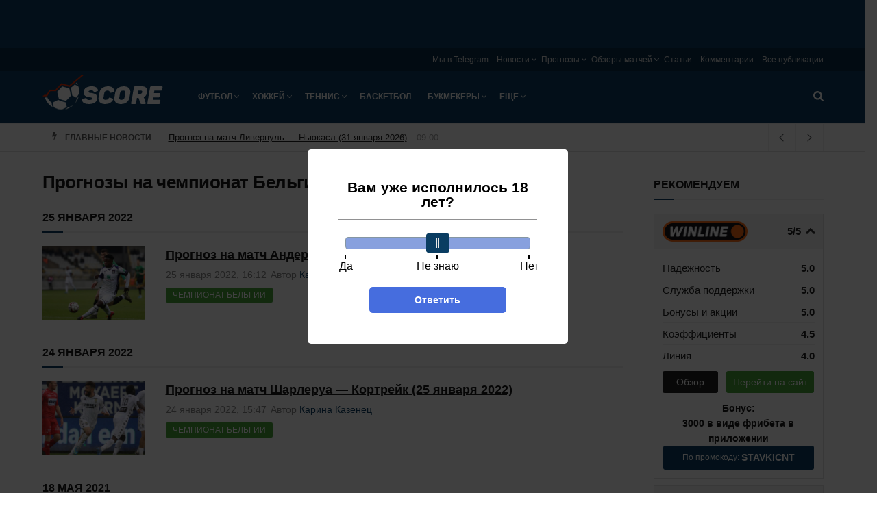

--- FILE ---
content_type: text/html; charset=UTF-8
request_url: https://score.ru/forecasts/football/belgium/pro-league/
body_size: 26112
content:

<!doctype html><!--[if lt IE 7]><html class="no-js lt-ie9 lt-ie8 lt-ie7" lang="ru-RU"><![endif]--><!--[if IE 7]><html class="no-js lt-ie9 lt-ie8" lang="ru-RU"><![endif]--><!--[if IE 8]><html class="no-js lt-ie9" lang="ru-RU"><![endif]--><!--[if IE 9]><html class="no-js lt-ie10" lang="ru-RU"><![endif]--><!--[if gt IE 8]><!--><html class="no-js" lang="ru-RU"><!--<![endif]--><head><meta http-equiv="Content-Type" content="text/html; charset=UTF-8" /><meta name='viewport' content='width=device-width, initial-scale=1, user-scalable=yes' /><title>Прогнозы на чемпионат Бельгии по футболу</title><meta name='robots' content='max-image-preview:large' /><script type="text/javascript"> var jnews_ajax_url = 'https://score.ru/?ajax-request=jnews'; </script><!-- All In One SEO Pack 3.7.1ob_start_detected [-1,-1] --><script type="application/ld+json" class="aioseop-schema">{"@context":"https://schema.org","@graph":[{"@type":"Organization","@id":"https://score.ru/#organization","url":"https://score.ru/","name":"Score.ru","sameAs":[]},{"@type":"WebSite","@id":"https://score.ru/#website","url":"https://score.ru/","name":"Score.ru","publisher":{"@id":"https://score.ru/#organization"}},{"@type":"WebPage","@id":"https://score.ru/forecasts/football/belgium/pro-league/#webpage","url":"https://score.ru/forecasts/football/belgium/pro-league/","inLanguage":"ru-RU","name":"Прогнозы на чемпионат Бельгии по футболу","isPartOf":{"@id":"https://score.ru/#website"},"breadcrumb":{"@id":"https://score.ru/forecasts/football/belgium/pro-league/#breadcrumblist"},"datePublished":"2018-11-17T21:44:05+03:00"},{"@type":"BreadcrumbList","@id":"https://score.ru/forecasts/football/belgium/pro-league/#breadcrumblist","itemListElement":[{"@type":"ListItem","position":1,"item":{"@type":"WebPage","@id":"https://score.ru/","url":"https://score.ru/","name":"Новости спорта в России и мире на Score.ru"}},{"@type":"ListItem","position":2,"item":{"@type":"WebPage","@id":"https://score.ru/forecasts/football/belgium/pro-league/","url":"https://score.ru/forecasts/football/belgium/pro-league/","name":"Прогнозы"}},{"@type":"ListItem","position":3,"item":{"@type":"WebPage","@id":"https://score.ru/forecasts/football/belgium/pro-league/","url":"https://score.ru/forecasts/football/belgium/pro-league/","name":"Прогнозы на футбол"}},{"@type":"ListItem","position":4,"item":{"@type":"WebPage","@id":"https://score.ru/forecasts/football/belgium/pro-league/","url":"https://score.ru/forecasts/football/belgium/pro-league/","name":"Прогнозы на футбол Бельгии"}},{"@type":"ListItem","position":5,"item":{"@type":"WebPage","@id":"https://score.ru/forecasts/football/belgium/pro-league/","url":"https://score.ru/forecasts/football/belgium/pro-league/","name":"Прогнозы на чемпионат Бельгии по футболу"}}]}]}</script><link rel="canonical" href="https://score.ru/forecasts/football/belgium/pro-league/" /><!-- All In One SEO Pack --><style id='classic-theme-styles-inline-css' type='text/css'>
/*! This file is auto-generated */
.wp-block-button__link{color:#fff;background-color:#32373c;border-radius:9999px;box-shadow:none;text-decoration:none;padding:calc(.667em + 2px) calc(1.333em + 2px);font-size:1.125em}.wp-block-file__button{background:#32373c;color:#fff;text-decoration:none}
</style><style id='global-styles-inline-css' type='text/css'>
body{--wp--preset--color--black: #000000;--wp--preset--color--cyan-bluish-gray: #abb8c3;--wp--preset--color--white: #ffffff;--wp--preset--color--pale-pink: #f78da7;--wp--preset--color--vivid-red: #cf2e2e;--wp--preset--color--luminous-vivid-orange: #ff6900;--wp--preset--color--luminous-vivid-amber: #fcb900;--wp--preset--color--light-green-cyan: #7bdcb5;--wp--preset--color--vivid-green-cyan: #00d084;--wp--preset--color--pale-cyan-blue: #8ed1fc;--wp--preset--color--vivid-cyan-blue: #0693e3;--wp--preset--color--vivid-purple: #9b51e0;--wp--preset--gradient--vivid-cyan-blue-to-vivid-purple: linear-gradient(135deg,rgba(6,147,227,1) 0%,rgb(155,81,224) 100%);--wp--preset--gradient--light-green-cyan-to-vivid-green-cyan: linear-gradient(135deg,rgb(122,220,180) 0%,rgb(0,208,130) 100%);--wp--preset--gradient--luminous-vivid-amber-to-luminous-vivid-orange: linear-gradient(135deg,rgba(252,185,0,1) 0%,rgba(255,105,0,1) 100%);--wp--preset--gradient--luminous-vivid-orange-to-vivid-red: linear-gradient(135deg,rgba(255,105,0,1) 0%,rgb(207,46,46) 100%);--wp--preset--gradient--very-light-gray-to-cyan-bluish-gray: linear-gradient(135deg,rgb(238,238,238) 0%,rgb(169,184,195) 100%);--wp--preset--gradient--cool-to-warm-spectrum: linear-gradient(135deg,rgb(74,234,220) 0%,rgb(151,120,209) 20%,rgb(207,42,186) 40%,rgb(238,44,130) 60%,rgb(251,105,98) 80%,rgb(254,248,76) 100%);--wp--preset--gradient--blush-light-purple: linear-gradient(135deg,rgb(255,206,236) 0%,rgb(152,150,240) 100%);--wp--preset--gradient--blush-bordeaux: linear-gradient(135deg,rgb(254,205,165) 0%,rgb(254,45,45) 50%,rgb(107,0,62) 100%);--wp--preset--gradient--luminous-dusk: linear-gradient(135deg,rgb(255,203,112) 0%,rgb(199,81,192) 50%,rgb(65,88,208) 100%);--wp--preset--gradient--pale-ocean: linear-gradient(135deg,rgb(255,245,203) 0%,rgb(182,227,212) 50%,rgb(51,167,181) 100%);--wp--preset--gradient--electric-grass: linear-gradient(135deg,rgb(202,248,128) 0%,rgb(113,206,126) 100%);--wp--preset--gradient--midnight: linear-gradient(135deg,rgb(2,3,129) 0%,rgb(40,116,252) 100%);--wp--preset--font-size--small: 13px;--wp--preset--font-size--medium: 20px;--wp--preset--font-size--large: 36px;--wp--preset--font-size--x-large: 42px;--wp--preset--spacing--20: 0.44rem;--wp--preset--spacing--30: 0.67rem;--wp--preset--spacing--40: 1rem;--wp--preset--spacing--50: 1.5rem;--wp--preset--spacing--60: 2.25rem;--wp--preset--spacing--70: 3.38rem;--wp--preset--spacing--80: 5.06rem;--wp--preset--shadow--natural: 6px 6px 9px rgba(0, 0, 0, 0.2);--wp--preset--shadow--deep: 12px 12px 50px rgba(0, 0, 0, 0.4);--wp--preset--shadow--sharp: 6px 6px 0px rgba(0, 0, 0, 0.2);--wp--preset--shadow--outlined: 6px 6px 0px -3px rgba(255, 255, 255, 1), 6px 6px rgba(0, 0, 0, 1);--wp--preset--shadow--crisp: 6px 6px 0px rgba(0, 0, 0, 1);}:where(.is-layout-flex){gap: 0.5em;}:where(.is-layout-grid){gap: 0.5em;}body .is-layout-flex{display: flex;}body .is-layout-flex{flex-wrap: wrap;align-items: center;}body .is-layout-flex > *{margin: 0;}body .is-layout-grid{display: grid;}body .is-layout-grid > *{margin: 0;}:where(.wp-block-columns.is-layout-flex){gap: 2em;}:where(.wp-block-columns.is-layout-grid){gap: 2em;}:where(.wp-block-post-template.is-layout-flex){gap: 1.25em;}:where(.wp-block-post-template.is-layout-grid){gap: 1.25em;}.has-black-color{color: var(--wp--preset--color--black) !important;}.has-cyan-bluish-gray-color{color: var(--wp--preset--color--cyan-bluish-gray) !important;}.has-white-color{color: var(--wp--preset--color--white) !important;}.has-pale-pink-color{color: var(--wp--preset--color--pale-pink) !important;}.has-vivid-red-color{color: var(--wp--preset--color--vivid-red) !important;}.has-luminous-vivid-orange-color{color: var(--wp--preset--color--luminous-vivid-orange) !important;}.has-luminous-vivid-amber-color{color: var(--wp--preset--color--luminous-vivid-amber) !important;}.has-light-green-cyan-color{color: var(--wp--preset--color--light-green-cyan) !important;}.has-vivid-green-cyan-color{color: var(--wp--preset--color--vivid-green-cyan) !important;}.has-pale-cyan-blue-color{color: var(--wp--preset--color--pale-cyan-blue) !important;}.has-vivid-cyan-blue-color{color: var(--wp--preset--color--vivid-cyan-blue) !important;}.has-vivid-purple-color{color: var(--wp--preset--color--vivid-purple) !important;}.has-black-background-color{background-color: var(--wp--preset--color--black) !important;}.has-cyan-bluish-gray-background-color{background-color: var(--wp--preset--color--cyan-bluish-gray) !important;}.has-white-background-color{background-color: var(--wp--preset--color--white) !important;}.has-pale-pink-background-color{background-color: var(--wp--preset--color--pale-pink) !important;}.has-vivid-red-background-color{background-color: var(--wp--preset--color--vivid-red) !important;}.has-luminous-vivid-orange-background-color{background-color: var(--wp--preset--color--luminous-vivid-orange) !important;}.has-luminous-vivid-amber-background-color{background-color: var(--wp--preset--color--luminous-vivid-amber) !important;}.has-light-green-cyan-background-color{background-color: var(--wp--preset--color--light-green-cyan) !important;}.has-vivid-green-cyan-background-color{background-color: var(--wp--preset--color--vivid-green-cyan) !important;}.has-pale-cyan-blue-background-color{background-color: var(--wp--preset--color--pale-cyan-blue) !important;}.has-vivid-cyan-blue-background-color{background-color: var(--wp--preset--color--vivid-cyan-blue) !important;}.has-vivid-purple-background-color{background-color: var(--wp--preset--color--vivid-purple) !important;}.has-black-border-color{border-color: var(--wp--preset--color--black) !important;}.has-cyan-bluish-gray-border-color{border-color: var(--wp--preset--color--cyan-bluish-gray) !important;}.has-white-border-color{border-color: var(--wp--preset--color--white) !important;}.has-pale-pink-border-color{border-color: var(--wp--preset--color--pale-pink) !important;}.has-vivid-red-border-color{border-color: var(--wp--preset--color--vivid-red) !important;}.has-luminous-vivid-orange-border-color{border-color: var(--wp--preset--color--luminous-vivid-orange) !important;}.has-luminous-vivid-amber-border-color{border-color: var(--wp--preset--color--luminous-vivid-amber) !important;}.has-light-green-cyan-border-color{border-color: var(--wp--preset--color--light-green-cyan) !important;}.has-vivid-green-cyan-border-color{border-color: var(--wp--preset--color--vivid-green-cyan) !important;}.has-pale-cyan-blue-border-color{border-color: var(--wp--preset--color--pale-cyan-blue) !important;}.has-vivid-cyan-blue-border-color{border-color: var(--wp--preset--color--vivid-cyan-blue) !important;}.has-vivid-purple-border-color{border-color: var(--wp--preset--color--vivid-purple) !important;}.has-vivid-cyan-blue-to-vivid-purple-gradient-background{background: var(--wp--preset--gradient--vivid-cyan-blue-to-vivid-purple) !important;}.has-light-green-cyan-to-vivid-green-cyan-gradient-background{background: var(--wp--preset--gradient--light-green-cyan-to-vivid-green-cyan) !important;}.has-luminous-vivid-amber-to-luminous-vivid-orange-gradient-background{background: var(--wp--preset--gradient--luminous-vivid-amber-to-luminous-vivid-orange) !important;}.has-luminous-vivid-orange-to-vivid-red-gradient-background{background: var(--wp--preset--gradient--luminous-vivid-orange-to-vivid-red) !important;}.has-very-light-gray-to-cyan-bluish-gray-gradient-background{background: var(--wp--preset--gradient--very-light-gray-to-cyan-bluish-gray) !important;}.has-cool-to-warm-spectrum-gradient-background{background: var(--wp--preset--gradient--cool-to-warm-spectrum) !important;}.has-blush-light-purple-gradient-background{background: var(--wp--preset--gradient--blush-light-purple) !important;}.has-blush-bordeaux-gradient-background{background: var(--wp--preset--gradient--blush-bordeaux) !important;}.has-luminous-dusk-gradient-background{background: var(--wp--preset--gradient--luminous-dusk) !important;}.has-pale-ocean-gradient-background{background: var(--wp--preset--gradient--pale-ocean) !important;}.has-electric-grass-gradient-background{background: var(--wp--preset--gradient--electric-grass) !important;}.has-midnight-gradient-background{background: var(--wp--preset--gradient--midnight) !important;}.has-small-font-size{font-size: var(--wp--preset--font-size--small) !important;}.has-medium-font-size{font-size: var(--wp--preset--font-size--medium) !important;}.has-large-font-size{font-size: var(--wp--preset--font-size--large) !important;}.has-x-large-font-size{font-size: var(--wp--preset--font-size--x-large) !important;}
.wp-block-navigation a:where(:not(.wp-element-button)){color: inherit;}
:where(.wp-block-post-template.is-layout-flex){gap: 1.25em;}:where(.wp-block-post-template.is-layout-grid){gap: 1.25em;}
:where(.wp-block-columns.is-layout-flex){gap: 2em;}:where(.wp-block-columns.is-layout-grid){gap: 2em;}
.wp-block-pullquote{font-size: 1.5em;line-height: 1.6;}
</style><link rel='stylesheet' id='tlp-css' href='https://score.ru/wp-content/plugins/ap-tooltips/assets/style.css?ver=6.5.6' type='text/css' media='all' /><link rel='stylesheet' id='trap-nouislider-css' href='https://score.ru/wp-content/plugins/trap/assets/css/nouislider.min.css?ver=2.32' type='text/css' media='all' /><link rel='stylesheet' id='trap-style-css' href='https://score.ru/wp-content/plugins/trap/assets/css/trap.css?ver=2.32' type='text/css' media='all' /><link rel='stylesheet' id='trap-modal-css' href='https://score.ru/wp-content/plugins/trap/assets/css/modal.min.css?ver=2.32' type='text/css' media='all' /><link rel='stylesheet' id='tablepress-default-css' href='https://score.ru/wp-content/plugins/tablepress/css/default.min.css?ver=1.14' type='text/css' media='all' /><link rel='stylesheet' id='main-front-css-css' href='https://score.ru/wp-content/themes/sports/assets/css/main-front.css?ver=6.5.6' type='text/css' media='all' /><link rel='stylesheet' id='jnews-style-css' href='https://score.ru/wp-content/themes/sports/style.css?ver=6.5.6' type='text/css' media='all' /><link rel='stylesheet' id='theme-bookmakers-css' href='https://score.ru/wp-content/themes/sports/assets/css/bookmakers.css?ver=1769995976' type='text/css' media='all' /><link rel='stylesheet' id='theme-promocode-css' href='https://score.ru/wp-content/themes/sports/assets/css/promocode.css?ver=1769995976' type='text/css' media='all' /><link rel='stylesheet' id='theme-ar-image-css' href='https://score.ru/wp-content/themes/sports/assets/css/ar-image.css?ver=1769995976' type='text/css' media='all' /><link rel='stylesheet' id='theme-top-bk-css' href='https://score.ru/wp-content/themes/sports/assets/css/top-bk.css?ver=1769995976' type='text/css' media='all' /><style type="text/css" media="screen"></style><style type="text/css" media="screen"></style><link rel="alternate" type="application/rss+xml" title="Score.ru » Лента рубрики Новости" href="https://score.ru/news/feed/"><link rel="icon" href="https://score.ru/wp-content/uploads/2018/09/score-favicon-75x75.png" sizes="32x32" /><link rel="icon" href="https://score.ru/wp-content/uploads/2018/09/score-favicon-300x300.png" sizes="192x192" /><link rel="apple-touch-icon" href="https://score.ru/wp-content/uploads/2018/09/score-favicon-300x300.png" /><meta name="msapplication-TileImage" content="https://score.ru/wp-content/uploads/2018/09/score-favicon-300x300.png" /><style type="text/css" id="wp-custom-css">
			.jeg_menu_footer li:not(:last-child):after{display: none}
.sidebar-image {
	display: block;
	width: 100%;
}
.sidebar-image img {
	width: 100%;
}

.jeg_header .jeg_nav_account {
	display: none;
}
.ya-share2__item_service_facebook {
	display: none !important;
}
.ya-share2__item_service_twitter {
	display: none !important;
}		</style><script>
    var _ajaxurl  = 'https://score.ru/wp-admin/admin-ajax.php';
    var _themeurl  = 'https://score.ru/wp-content/themes/sports';
</script><link rel="manifest" href="/manifest.json" /></head><body class="page-template page-template-page-forecasts-general page-template-page-forecasts-general-php page page-id-37831 page-child parent-pageid-37825 jnews jsc_normal"><div class="ar-image__top ar-image-groups ar-image-groups__default "><div class="ar_link g-mobile g g-2"><div class="ar_link g-mobile g-single a-58"><a class="ar_link g-mobile gofollow" data-track="NTgsMiwxLDYw" href="https://cupisbk2.link/3Kg859?erid=2SDnjevSCPg" target="_blank"><img class="ar_image lazy" src="[data-uri]" data-src="https://score.ru/wp-content/banners/740x130-bring-back-the-excitement-1.png"  /></a></div></div><div class="ar_link g-desktop g g-1"><div class="ar_link g-desktop g-single a-57"><a class="ar_link g-desktop gofollow" data-track="NTcsMSwxLDYw" href="https://cupisbk2.link/3Kg859?erid=2SDnjevSCPg" target="_blank"><img class="ar_image lazy" src="[data-uri]" data-src="https://score.ru/wp-content/banners/1440x80-bring-back-the-excitement-1.jpg"  /></a></div></div></div><svg width="0" height="0" class="hidden"><symbol xmlns="http://www.w3.org/2000/svg" viewBox="0 0 156 286" id="bolt"><path d="M36.6 2.2C35.1 4.5 30.5 22.7 8 115.5c-2.2 9.3-5.1 21-6.3 25.8-2.3 9.6-2.1 10.5 2.6 14.1l2.7 2 34.9-8.8c19.1-4.8 35.5-8.6 36.3-8.4 1.2.2.6 3.5-3 18.3-2.4 9.9-8.1 33.3-12.7 52-17.3 71-16.9 69.3-15.9 72.3.9 2.6 1.3 2.7 7.4 2.7h6.5l2.7-5.5c1.5-3 5.6-11.8 9.2-19.5 3.5-7.7 8.8-19 11.6-25 2.9-6.1 8.4-17.8 12.2-26 3.9-8.3 9.4-20.1 12.4-26.4 3-6.2 5.4-11.5 5.4-11.6 0-.2 3.1-7 7-15.1 3.8-8 7-14.8 7-15 0-.2 2.3-5.2 5.1-11.1 16.6-35.2 22.9-49.2 22.9-51 0-3.1-4.1-6.3-8.2-6.3-2 0-14.3 2.7-27.4 5.9-28.2 7-41 10.1-41.7 10.1-.7 0 .5-4 3.6-12 1.4-3.6 4.4-11.5 6.6-17.5 2.2-6.1 7.4-20.1 11.6-31.3C104.6 17.1 108 7.1 108 6c0-1.1-.9-2.9-2-4-1.9-1.9-3.3-2-35-2H38l-1.4 2.2z"></path></symbol></svg><svg width="0" height="0" class="hidden"><symbol xmlns="http://www.w3.org/2000/svg" viewBox="0 0 121 154" id="lock"><path d="M48.9 12.9C37.3 16.6 26 26.6 20.7 37.7c-3 6.5-3.2 7.5-3.5 21l-.4 14.1-3.5.7c-1.9.3-4.6 1.7-5.9 3L5 78.9v64.2l2.5 2.4 2.4 2.5h101.2l2.4-2.4c3.3-3.3 3.7-7.4 3.3-38.1-.3-31-.5-31.6-8.2-33.7l-4.4-1.2-.4-14.1c-.3-14-.4-14.2-4.1-21.7-4.5-9.2-12.2-16.7-21.7-21.2-5.8-2.7-7.6-3.1-16.5-3.3-5.5-.1-11.2.2-12.6.6zm22.8 21c5.1 2.6 10.6 8.9 12.1 14 .7 2.1 1.2 8.6 1.2 14.5V73H35.8l.4-12.3c.3-9.3.8-13 2.2-15.7 3.4-6.5 8.5-10.8 15.6-13.1 4-1.3 13.3-.3 17.7 2z"></path></symbol></svg><svg width="0" height="0" class="hidden"><symbol xmlns="http://www.w3.org/2000/svg" viewBox="0 0 123 122" id="search"><path d="M38.1 1.6C22.6 5.8 8.6 18.9 2.8 34.6c-3 8.5-3 25.4.1 33.9 4.3 12 13.5 22.8 23.9 28.3 8.6 4.6 15.4 6.2 25.7 6.2 10.1 0 17.5-1.7 24.4-5.7l4.3-2.5 13.7 13.6c13.3 13.2 13.9 13.6 18 13.6 5.8 0 10.1-4.1 10.1-9.7 0-3.5-.9-4.7-13.7-17.5L95.6 81.1l2.6-4.8c8.7-16.1 7.9-37.5-2-52.9C89.5 13 77.9 4.7 65.5 1.4 59-.4 45-.3 38.1 1.6zm27.2 20.7c6.5 3 12.7 9 15.9 15.5 3.4 6.9 3.3 20.6-.2 27.7-3 6.2-9.4 12.5-15.7 15.6-7.4 3.5-18.9 3.4-26.5-.4-18.2-9-24-32.3-11.9-48.3 9.5-12.5 24.5-16.5 38.4-10.1z"></path></symbol></svg><svg width="0" height="0" class="hidden"><symbol xmlns="http://www.w3.org/2000/svg" viewBox="0 0 164 164" id="close"><path d="M26.5 1.2c-3.1 1.7-23.5 22-25.1 25C.6 27.7 0 30.8 0 33c0 4.7.1 4.8 27.7 32.6C36.1 74 43 81.2 43 81.7c0 .4-8.4 9.1-18.6 19.3C2.4 122.9 0 125.8 0 131.2c0 5.8 1.7 8.2 14.2 20.5 12.1 11.7 15.2 13.4 21.5 11.8 1.8-.4 10.7-8.5 24.5-22.3L82 119.6l20.1 20.3c11.1 11.2 21.6 21.1 23.3 22.2 7.3 4.4 12.3 2 26.5-12.7 11.7-12.2 13.5-15.6 11.1-21.9-.6-1.7-10.6-12.6-22.3-24.3L119.6 82l21.1-21.3c11.7-11.6 21.7-22.5 22.3-24.2.6-1.6.8-4.7.4-6.9-.6-3.5-2.4-5.8-12.8-16.2C140.8 3.5 137.8 1 134.8.5c-7.7-1.4-9-.6-31.8 22.1L81.5 43.9 61 23.4C49.7 12.1 39.3 2.2 37.8 1.4c-3.2-1.7-8.5-1.8-11.3-.2z"></path></symbol></svg><div class="jeg_ad jeg_ad_top jnews_header_top_ads"></div><!-- The Main Wrapper
    ============================================= --><div class="jeg_viewport"><div class="jeg_header_wrapper"><div class="jeg_header_instagram_wrapper"></div><!-- HEADER --><div class="jeg_header normal"><div class="jeg_topbar jeg_container normal"><div class="container"><div class="jeg_nav_row"><div class="jeg_nav_col jeg_nav_left  jeg_nav_desktop"><div class="item_wrap jeg_nav_alignleft"></div></div><div class="jeg_nav_col jeg_nav_center  jeg_nav_desktop"><div class="item_wrap jeg_nav_aligncenter"></div></div><div class="jeg_nav_col jeg_nav_right  jeg_nav_desktop"><div class="item_wrap jeg_nav_alignright"><div class="jeg_nav_item"><ul class="jeg_menu jeg_top_menu"><li id="menu-item-122112" class="menu-item menu-item-type-custom menu-item-object-custom menu-item-122112"><a target="_blank" rel="nofollow" href="https://t.me/%20aWTPxrIHeSBiMDIy">Мы в Telegram</a></li><li id="menu-item-22707" class="menu-item menu-item-type-post_type menu-item-object-page menu-item-has-children menu-item-22707"><a href="https://score.ru/news/">Новости</a><ul class="sub-menu"><li id="menu-item-25044" class="menu-item menu-item-type-post_type menu-item-object-page menu-item-25044"><a href="https://score.ru/news/football/">Футбол</a></li><li id="menu-item-25037" class="menu-item menu-item-type-post_type menu-item-object-page menu-item-25037"><a href="https://score.ru/news/hockey/">Хоккей</a></li><li id="menu-item-25038" class="menu-item menu-item-type-post_type menu-item-object-page menu-item-25038"><a href="https://score.ru/news/tennis/">Теннис</a></li><li id="menu-item-25039" class="menu-item menu-item-type-post_type menu-item-object-page menu-item-25039"><a href="https://score.ru/news/volleyball/">Волейбол</a></li><li id="menu-item-25040" class="menu-item menu-item-type-post_type menu-item-object-page menu-item-25040"><a href="https://score.ru/news/boxing/">Бокс</a></li><li id="menu-item-31321" class="menu-item menu-item-type-post_type menu-item-object-page menu-item-31321"><a href="https://score.ru/news/martial/">Единоборства</a></li><li id="menu-item-25041" class="menu-item menu-item-type-post_type menu-item-object-page menu-item-25041"><a href="https://score.ru/news/basketball/">Баскетбол</a></li><li id="menu-item-25042" class="menu-item menu-item-type-post_type menu-item-object-page menu-item-25042"><a href="https://score.ru/news/cybersport/">Киберспорт</a></li><li id="menu-item-25043" class="menu-item menu-item-type-post_type menu-item-object-page menu-item-25043"><a href="https://score.ru/news/bookmakers/">Букмекеры и ставки на спорт</a></li></ul></li><li id="menu-item-22714" class="menu-item menu-item-type-post_type menu-item-object-page current-page-ancestor menu-item-has-children menu-item-22714"><a href="https://score.ru/forecasts/">Прогнозы</a><ul class="sub-menu"><li id="menu-item-25045" class="menu-item menu-item-type-post_type menu-item-object-page current-page-ancestor menu-item-25045"><a href="https://score.ru/forecasts/football/">Футбол</a></li><li id="menu-item-97581" class="menu-item menu-item-type-post_type menu-item-object-page menu-item-97581"><a href="https://score.ru/forecasts/cybersport/">Киберспорт</a></li><li id="menu-item-25047" class="menu-item menu-item-type-post_type menu-item-object-page menu-item-25047"><a href="https://score.ru/forecasts/hockey/">Хоккей</a></li><li id="menu-item-25048" class="menu-item menu-item-type-post_type menu-item-object-page menu-item-25048"><a href="https://score.ru/forecasts/tennis/">Теннис</a></li><li id="menu-item-31781" class="menu-item menu-item-type-post_type menu-item-object-page menu-item-31781"><a href="https://score.ru/forecasts/martial/">Единоборства</a></li></ul></li><li id="menu-item-22718" class="menu-item menu-item-type-post_type menu-item-object-page menu-item-has-children menu-item-22718"><a href="https://score.ru/overviews/">Обзоры матчей</a><ul class="sub-menu"><li id="menu-item-25061" class="menu-item menu-item-type-post_type menu-item-object-page menu-item-25061"><a href="https://score.ru/overviews/football/">Футбол</a></li><li id="menu-item-25062" class="menu-item menu-item-type-post_type menu-item-object-page menu-item-25062"><a href="https://score.ru/overviews/hockey/">Хоккей</a></li><li id="menu-item-25063" class="menu-item menu-item-type-post_type menu-item-object-page menu-item-25063"><a href="https://score.ru/overviews/tennis/">Теннис</a></li></ul></li><li id="menu-item-25354" class="menu-item menu-item-type-taxonomy menu-item-object-category menu-item-25354"><a href="https://score.ru/betting/articles/">Статьи</a></li><li id="menu-item-21944" class="menu-item menu-item-type-post_type menu-item-object-page menu-item-21944"><a href="https://score.ru/comments/">Комментарии</a></li><li id="menu-item-21942" class="menu-item menu-item-type-post_type menu-item-object-page menu-item-21942"><a href="https://score.ru/publications/">Все публикации</a></li></ul></div></div></div></div></div></div><!-- /.jeg_container --><div class="jeg_bottombar jeg_navbar jeg_container jeg_navbar_wrapper jeg_navbar_normal jeg_navbar_dark"><div class="container"><div class="jeg_nav_row"><div class="jeg_nav_col jeg_nav_left jeg_nav_grow"><div class="item_wrap jeg_nav_alignleft"><div class="jeg_nav_item jeg_logo jeg_desktop_logo"><div class="site-title"><a href="https://score.ru/" style="padding: 10px 0px 25px 0px;"><img src="https://score.ru/wp-content/uploads/2018/06/logo-1x.png" srcset="https://score.ru/wp-content/uploads/2018/06/logo-1x.png 1x, https://score.ru/wp-content/uploads/2018/06/logo-2x.png 2x" alt="Score.ru"></a></div></div><div class="jeg_nav_item jeg_mainmenu_wrap"><ul class="jeg_menu jeg_main_menu jeg_menu_style_5"><li id="menu-item-544" class="menu-item menu-item-type-taxonomy menu-item-object-category menu-item-has-children menu-item-544 bgnav"><a href="https://score.ru/football/">Футбол</a><ul class="sub-menu"><li id="menu-item-25068" class="menu-item menu-item-type-post_type menu-item-object-page menu-item-has-children menu-item-25068 bgnav"><a href="https://score.ru/news/football/">Новости</a><ul class="sub-menu"><li id="menu-item-25187" class="menu-item menu-item-type-post_type menu-item-object-page menu-item-25187 bgnav"><a href="https://score.ru/news/football/england/">Англия</a></li><li id="menu-item-25188" class="menu-item menu-item-type-post_type menu-item-object-page menu-item-25188 bgnav"><a href="https://score.ru/news/football/germany/">Германия</a></li><li id="menu-item-25189" class="menu-item menu-item-type-post_type menu-item-object-page menu-item-25189 bgnav"><a href="https://score.ru/news/football/spain/">Испания</a></li><li id="menu-item-25190" class="menu-item menu-item-type-post_type menu-item-object-page menu-item-25190 bgnav"><a href="https://score.ru/news/football/italy/">Италия</a></li><li id="menu-item-25191" class="menu-item menu-item-type-post_type menu-item-object-page menu-item-25191 bgnav"><a href="https://score.ru/news/football/russia/">Россия</a></li><li id="menu-item-25192" class="menu-item menu-item-type-post_type menu-item-object-page menu-item-25192 bgnav"><a href="https://score.ru/news/football/france/">Франция</a></li><li id="menu-item-25193" class="menu-item menu-item-type-post_type menu-item-object-page menu-item-25193 bgnav"><a href="https://score.ru/news/football/european/">Чемпионат Европы</a></li><li id="menu-item-25194" class="menu-item menu-item-type-post_type menu-item-object-page menu-item-25194 bgnav"><a href="https://score.ru/news/football/worldcup/">Чемпионат Мира</a></li><li id="menu-item-27097" class="menu-item menu-item-type-post_type menu-item-object-page menu-item-27097 bgnav"><a href="https://score.ru/news/football/ucl/">Лига Чемпионов</a></li><li id="menu-item-27098" class="menu-item menu-item-type-post_type menu-item-object-page menu-item-27098 bgnav"><a href="https://score.ru/news/football/europa-league/">Лига Европы</a></li><li id="menu-item-28480" class="menu-item menu-item-type-post_type menu-item-object-page menu-item-28480 bgnav"><a href="https://score.ru/news/football/nations-league/">Лига Наций</a></li></ul></li><li id="menu-item-25066" class="menu-item menu-item-type-post_type menu-item-object-page menu-item-25066 bgnav"><a href="https://score.ru/overviews/football/">Обзоры матчей</a></li><li id="menu-item-25074" class="menu-item menu-item-type-post_type menu-item-object-page current-page-ancestor menu-item-has-children menu-item-25074 bgnav"><a href="https://score.ru/forecasts/football/">Прогнозы</a><ul class="sub-menu"><li id="menu-item-25153" class="menu-item menu-item-type-post_type menu-item-object-page menu-item-25153 bgnav"><a href="https://score.ru/forecasts/football/ucl/">Лига Чемпионов</a></li><li id="menu-item-25154" class="menu-item menu-item-type-post_type menu-item-object-page menu-item-25154 bgnav"><a href="https://score.ru/forecasts/football/europa-league/">Лига Европы</a></li><li id="menu-item-25155" class="menu-item menu-item-type-post_type menu-item-object-page menu-item-25155 bgnav"><a href="https://score.ru/forecasts/football/england/">Англия</a></li><li id="menu-item-25156" class="menu-item menu-item-type-post_type menu-item-object-page menu-item-25156 bgnav"><a href="https://score.ru/forecasts/football/germany/">Германия</a></li><li id="menu-item-25157" class="menu-item menu-item-type-post_type menu-item-object-page menu-item-25157 bgnav"><a href="https://score.ru/forecasts/football/spain/">Испания</a></li><li id="menu-item-25158" class="menu-item menu-item-type-post_type menu-item-object-page menu-item-25158 bgnav"><a href="https://score.ru/forecasts/football/italy/">Италия</a></li><li id="menu-item-25159" class="menu-item menu-item-type-post_type menu-item-object-page menu-item-25159 bgnav"><a href="https://score.ru/forecasts/football/russia/">Россия</a></li><li id="menu-item-25160" class="menu-item menu-item-type-post_type menu-item-object-page menu-item-25160 bgnav"><a href="https://score.ru/forecasts/football/france/">Франция</a></li><li id="menu-item-25161" class="menu-item menu-item-type-post_type menu-item-object-page menu-item-25161 bgnav"><a href="https://score.ru/forecasts/football/worldcup/">Чемпионат Мира</a></li><li id="menu-item-28479" class="menu-item menu-item-type-post_type menu-item-object-page menu-item-28479 bgnav"><a href="https://score.ru/forecasts/football/nations-league/">Лига Наций</a></li></ul></li></ul></li><li id="menu-item-568" class="menu-item menu-item-type-taxonomy menu-item-object-category menu-item-has-children menu-item-568 bgnav"><a href="https://score.ru/hockey/">Хоккей</a><ul class="sub-menu"><li id="menu-item-25070" class="menu-item menu-item-type-post_type menu-item-object-page menu-item-25070 bgnav"><a href="https://score.ru/news/hockey/">Новости</a></li><li id="menu-item-25065" class="menu-item menu-item-type-post_type menu-item-object-page menu-item-25065 bgnav"><a href="https://score.ru/overviews/hockey/">Обзоры матчей</a></li><li id="menu-item-25842" class="menu-item menu-item-type-post_type menu-item-object-page menu-item-25842 bgnav"><a href="https://score.ru/forecasts/hockey/">Прогнозы</a></li></ul></li><li id="menu-item-538" class="menu-item menu-item-type-taxonomy menu-item-object-category menu-item-has-children menu-item-538 bgnav"><a href="https://score.ru/tennis/">Теннис</a><ul class="sub-menu"><li id="menu-item-25069" class="menu-item menu-item-type-post_type menu-item-object-page menu-item-25069 bgnav"><a href="https://score.ru/news/tennis/">Новости</a></li><li id="menu-item-25064" class="menu-item menu-item-type-post_type menu-item-object-page menu-item-25064 bgnav"><a href="https://score.ru/overviews/tennis/">Обзоры матчей</a></li><li id="menu-item-25841" class="menu-item menu-item-type-post_type menu-item-object-page menu-item-25841 bgnav"><a href="https://score.ru/forecasts/tennis/">Прогнозы</a></li></ul></li><li id="menu-item-626" class="menu-item menu-item-type-taxonomy menu-item-object-category menu-item-626 bgnav"><a href="https://score.ru/basketball/">Баскетбол</a></li><li id="menu-item-675" class="menu-item menu-item-type-taxonomy menu-item-object-category menu-item-has-children menu-item-675 bgnav"><a href="https://score.ru/bookmakers/">Букмекеры</a><ul class="sub-menu"><li id="menu-item-20951" class="menu-item menu-item-type-taxonomy menu-item-object-category menu-item-20951 bgnav"><a href="https://score.ru/bookmakers/reviews/">Обзоры</a></li><li id="menu-item-21860" class="menu-item menu-item-type-taxonomy menu-item-object-category menu-item-21860 bgnav"><a href="https://score.ru/bookmakers/promo/">Бонусы и акции</a></li><li id="menu-item-21861" class="menu-item menu-item-type-taxonomy menu-item-object-category menu-item-21861 bgnav"><a href="https://score.ru/bookmakers/comments/">Отзывы</a></li><li id="menu-item-25077" class="menu-item menu-item-type-post_type menu-item-object-page menu-item-25077 bgnav"><a href="https://score.ru/news/bookmakers/">Новости БК и ставок</a></li><li id="menu-item-100061" class="menu-item menu-item-type-post_type menu-item-object-post menu-item-100061 bgnav"><a href="https://score.ru/novye-bukmekerskie-kontory-year-95575/">Новые БК</a></li><li id="menu-item-100066" class="menu-item menu-item-type-post_type menu-item-object-post menu-item-100066 bgnav"><a href="https://score.ru/bk-s-fribetom-98475/">С фрибетом</a></li><li id="menu-item-100065" class="menu-item menu-item-type-post_type menu-item-object-post menu-item-100065 bgnav"><a href="https://score.ru/mezhdunarodnye-bukmekerskie-kontory-98458/">Международные БК</a></li><li id="menu-item-100063" class="menu-item menu-item-type-post_type menu-item-object-post menu-item-100063 bgnav"><a href="https://score.ru/nelegalnye-bukmekerskie-kontory-98491/">Нелегальные БК</a></li><li id="menu-item-100064" class="menu-item menu-item-type-post_type menu-item-object-post menu-item-100064 bgnav"><a href="https://score.ru/bukmekerskie-kontory-bez-tsupis-98508/">Без ЦУПИС</a></li></ul></li><li id="menu-item-673" class="menu-item menu-item-type-custom menu-item-object-custom menu-item-has-children menu-item-673 bgnav"><a href="#">Еще</a><ul class="sub-menu"><li id="menu-item-574" class="menu-item menu-item-type-taxonomy menu-item-object-category menu-item-574 bgnav"><a href="https://score.ru/volleyball/">Волейбол</a></li><li id="menu-item-676" class="menu-item menu-item-type-taxonomy menu-item-object-category menu-item-676 bgnav"><a href="https://score.ru/cybersport/">Киберспорт</a></li><li id="menu-item-100059" class="menu-item menu-item-type-taxonomy menu-item-object-category menu-item-100059 bgnav"><a href="https://score.ru/chto-gde-kogda/">Что? Где? Когда?</a></li></ul></li></ul></div></div></div><div class="jeg_nav_col jeg_nav_center jeg_nav_normal"><div class="item_wrap jeg_nav_aligncenter"><div class="jeg_nav_item jeg_nav_account"><ul class="jeg_accountlink jeg_menu sf-arrows"><li class=""><a href="#" class="open-auth"><i class="fa fa-lock"><svg class="icon"><use xlink:href="#lock" fill="#ffffff"></use></svg></i> Войти</a></li></ul></div></div></div><div class="jeg_nav_col jeg_nav_right jeg_nav_normal"><div class="item_wrap jeg_nav_alignright"><!-- Search Icon --><div class="jeg_nav_item jeg_search_wrapper search_icon jeg_search_popup_expand"><a href="#" class="jeg_search_toggle"><i class="fa fa-search"><svg class="icon svg-close"><use xlink:href="#close" fill="#ffffff"></use></svg><svg class="icon svg-search"><use xlink:href="#search" fill="#ffffff"></use></svg></i></a><form action="https://score.ru/" method="get" class="jeg_search_form" target="_top"><input name="s" class="jeg_search_input" placeholder="Поиск..." type="text" value="" autocomplete="off"><button type="submit" class="jeg_search_button btn"><i class="fa fa-search"><svg class="icon" fill="#fff"><use xlink:href="#search"></use></svg></i></button></form><!-- jeg_search_hide with_result no_result --><div class="jeg_search_result jeg_search_hide with_result"><div class="search-result-wrapper"></div><div class="search-link search-noresult">
        Ничего не найдено    </div><div class="search-link search-all-button"><i class="fa fa-search"></i> Все результаты    </div></div></div></div></div></div></div></div></div><!-- /.jeg_header --></div><div class="jeg_header_sticky"></div><div class="jeg_navbar_mobile_wrapper"><div class="jeg_navbar_mobile" data-mode="normal"><div class="jeg_mobile_bottombar jeg_mobile_midbar jeg_container dark"><div class="container"><div class="jeg_nav_row"><div class="jeg_nav_col jeg_nav_left jeg_nav_grow"><div class="item_wrap jeg_nav_alignleft"><div class="jeg_nav_item"><a href="#" class="toggle_btn jeg_mobile_toggle"><i class="fa fa-bars"></i></a></div><div class="jeg_nav_item jeg_mobile_logo"><div class="site-title"><a href="https://score.ru/"><img src="https://score.ru/wp-content/uploads/2018/06/logo-1x.png" srcset="https://score.ru/wp-content/uploads/2018/06/logo-1x.png 1x, https://score.ru/wp-content/uploads/2018/06/logo-2x.png 2x" alt="Score.ru"></a></div></div></div></div><div class="jeg_nav_col jeg_nav_center jeg_nav_normal"><div class="item_wrap jeg_nav_aligncenter"></div></div><div class="jeg_nav_col jeg_nav_right jeg_nav_normal"><div class="item_wrap jeg_nav_alignright"></div></div></div></div></div></div><div class="sticky_blankspace" style="height: 60px;"></div></div><div class="jeg_main "><div class="jeg_container"><div class="jeg_vc_content new-ticker"><div data-vc-full-width="true" data-vc-full-width-init="false" class="row vc_row vc_custom_new vc_row-has-fill"><div class="jeg-vc-wrapper"><div class="wpb_column jeg_column vc_column_container vc_col-sm-12 jeg_main_content"><div class="jeg_wrapper wpb_wrapper"><div class="jeg_breakingnews clearfix jnews_module_grid vc_custom_module"><div class="jeg_breakingnews_title"><i class="fa fa-bolt"><svg class="icon"><use xlink:href="#bolt" fill="#5b5b5b"></use></svg></i><span> Главные новости</span></div><div class="jeg_news_ticker" data-autoplay='true' data-delay='3500' data-animation='horizontal'><div class="jeg_news_ticker_items"><div class="jeg_news_ticker_item jeg_news_ticker_animated jeg_news_ticker_active"><span><a href="https://score.ru/prognoz-liverpul-nyukasl-31-01-2026-128049/" >Прогноз на матч Ливерпуль — Ньюкасл (31 января 2026)</a></span><span class="post-date">
                    09:00                </span></div><div class="jeg_news_ticker_item jeg_news_ticker_animated "><span><a href="https://score.ru/strategiya-dogon-v-stavkah-na-tennis-56647/" >Стратегия догон в ставках на теннис</a></span><span class="post-date">
                    21:26                </span></div><div class="jeg_news_ticker_item jeg_news_ticker_animated "><span><a href="https://score.ru/sovety-po-stavkam-na-futbol-64900/" >Советы по ставкам на футбол</a></span><span class="post-date">
                    23:11                </span></div><div class="jeg_news_ticker_item jeg_news_ticker_animated "><span><a href="https://score.ru/stavka-obe-zabyut-v-futbole-62644/" >Ставка &#171;Обе Забьют&#187; в футболе</a></span><span class="post-date">
                    17:18                </span></div><div class="jeg_news_ticker_item jeg_news_ticker_animated "><span><a href="https://score.ru/chto-takoe-fora-v-stavkah-na-tennis-i-kak-ona-rabotaet-52005/" >Что такое фора в ставках на теннис и как она работает</a></span><span class="post-date">
                    11:06                </span></div></div><div class="jeg_news_ticker_control"><div class="jeg_news_ticker_next jeg_news_ticker_arrow"><span>&raquo;</span></div><div class="jeg_news_ticker_prev jeg_news_ticker_arrow"><span>&laquo;</span></div></div></div></div></div></div></div></div></div><div class="jeg_content"><div class="container"><div class="row"><div class="jeg_main_content col-md-9"><div class="jnews_category_header_bottom"><div class="jeg_cat_header jeg_cat_header_1"><h1 class="jeg_cat_title">Прогнозы на чемпионат Бельгии по футболу</h1></div></div><div class="jeg_block_heading jeg_block_heading_6"><div class="h3 jeg_block_title"><span>25 января 2022</span></div></div><article class="jeg_post jeg_pl_md_2 post-121195 post type-post status-publish format-standard has-post-thumbnail hentry category-pro-league"><div class="jeg_thumb"><a href="https://score.ru/prognoz-anderleht-serkl-bryugge-121195/"><div class="thumbnail-container size-715 "><img width="350" height="250" src="https://score.ru/wp-content/uploads/2022/01/prognoz-anderlecht-cercle-brugge-1-350x250.jpg" class="attachment-jnews-350x250 size-jnews-350x250" data-sizes="auto" data-expand="700" /></div></a></div><div class="jeg_postblock_content"><div class="h3 jeg_post_title"><a href="https://score.ru/prognoz-anderleht-serkl-bryugge-121195/">Прогноз на матч Андерлехт — Серкль Брюгге (26 января 2022)</a></div><div class="jeg_post_meta"><div class="jeg_meta_date">25 января 2022, 16:12</div><div class="jeg_meta_author">Автор <span><a href="https://score.ru/author/content-k-karina/">Карина Казенец</a></span></div></div><div class="jeg_post_excerpt categories"><a href="https://score.ru/football/belgium/pro-league/" title="Чемпионат Бельгии">Чемпионат Бельгии</a></div></div></article><div class="jeg_block_heading jeg_block_heading_6"><div class="h3 jeg_block_title"><span>24 января 2022</span></div></div><article class="jeg_post jeg_pl_md_2 post-121163 post type-post status-publish format-standard has-post-thumbnail hentry category-pro-league"><div class="jeg_thumb"><a href="https://score.ru/prognoz-sharlerua-kortrejk-121163/"><div class="thumbnail-container size-715 "><img width="350" height="250" src="https://score.ru/wp-content/uploads/2022/01/charleroi-kortrijk-1-350x250.jpg" class="attachment-jnews-350x250 size-jnews-350x250" data-sizes="auto" data-expand="700" /></div></a></div><div class="jeg_postblock_content"><div class="h3 jeg_post_title"><a href="https://score.ru/prognoz-sharlerua-kortrejk-121163/">Прогноз на матч Шарлеруа — Кортрейк (25 января 2022)</a></div><div class="jeg_post_meta"><div class="jeg_meta_date">24 января 2022, 15:47</div><div class="jeg_meta_author">Автор <span><a href="https://score.ru/author/content-k-karina/">Карина Казенец</a></span></div></div><div class="jeg_post_excerpt categories"><a href="https://score.ru/football/belgium/pro-league/" title="Чемпионат Бельгии">Чемпионат Бельгии</a></div></div></article><div class="jeg_block_heading jeg_block_heading_6"><div class="h3 jeg_block_title"><span>18 мая 2021</span></div></div><article class="jeg_post jeg_pl_md_2 post-114878 post type-post status-publish format-standard has-post-thumbnail hentry category-pro-league"><div class="jeg_thumb"><a href="https://score.ru/prognoz-anderlecht-brugge-114878/"><div class="thumbnail-container size-715 "><img width="350" height="250" src="https://score.ru/wp-content/uploads/2021/05/prognoz-anderlecht-brugge-350x250.jpg" class="attachment-jnews-350x250 size-jnews-350x250" data-sizes="auto" data-expand="700" /></div></a></div><div class="jeg_postblock_content"><div class="h3 jeg_post_title"><a href="https://score.ru/prognoz-anderlecht-brugge-114878/">Прогноз на матч Андерлехт — Брюгге, 20 мая 2021</a></div><div class="jeg_post_meta"><div class="jeg_meta_date">18 мая 2021, 17:41</div><div class="jeg_meta_author">Автор <span><a href="https://score.ru/author/mangarato/">mangarato</a></span></div></div><div class="jeg_post_excerpt categories"><a href="https://score.ru/football/belgium/pro-league/" title="Чемпионат Бельгии">Чемпионат Бельгии</a></div></div></article><div class="jeg_block_heading jeg_block_heading_6"><div class="h3 jeg_block_title"><span>15 августа 2020</span></div></div><article class="jeg_post jeg_pl_md_2 post-104497 post type-post status-publish format-standard has-post-thumbnail hentry category-pro-league tag-bryugge tag-futbol tag-ejpen"><div class="jeg_thumb"><a href="https://score.ru/prognoz-ejpen-bryugge-104497/"><div class="thumbnail-container size-715 "><img width="350" height="250" src="[data-uri]" data-srcset="https://score.ru/wp-content/uploads/2020/08/eipen-brugge-1-350x250.jpg" class="attachment-jnews-350x250 size-jnews-350x250 lazy" data-sizes="auto" data-expand="700" /></div></a></div><div class="jeg_postblock_content"><div class="h3 jeg_post_title"><a href="https://score.ru/prognoz-ejpen-bryugge-104497/">Прогноз Эйпен &#8212; Брюгге (16 августа 2020), ставки и коэффициенты</a></div><div class="jeg_post_meta"><div class="jeg_meta_date">15 августа 2020, 12:45</div><div class="jeg_meta_author">Автор <span><a href="https://score.ru/author/moryak/">moryak</a></span></div></div><div class="jeg_post_excerpt categories"><a href="https://score.ru/football/belgium/pro-league/" title="Чемпионат Бельгии">Чемпионат Бельгии</a></div></div></article><article class="jeg_post jeg_pl_md_2 post-104470 post type-post status-publish format-standard has-post-thumbnail hentry category-pro-league tag-anderlext tag-prognoz tag-futbol"><div class="jeg_thumb"><a href="https://score.ru/prognoz-anderleht-sent-trujden-104470/"><div class="thumbnail-container size-715 "><img width="350" height="250" src="[data-uri]" data-srcset="https://score.ru/wp-content/uploads/2020/08/anderlecht-350x250.jpg" class="attachment-jnews-350x250 size-jnews-350x250 lazy" data-sizes="auto" data-expand="700" /></div></a></div><div class="jeg_postblock_content"><div class="h3 jeg_post_title"><a href="https://score.ru/prognoz-anderleht-sent-trujden-104470/">Прогноз Андерлехт – Сент-Труйден (16 августа 2020), ставки и коэффициенты</a></div><div class="jeg_post_meta"><div class="jeg_meta_date">15 августа 2020, 09:04</div><div class="jeg_meta_author">Автор <span><a href="https://score.ru/author/fate/">fate</a></span></div></div><div class="jeg_post_excerpt categories"><a href="https://score.ru/football/belgium/pro-league/" title="Чемпионат Бельгии">Чемпионат Бельгии</a></div></div></article><div class="jeg_block_heading jeg_block_heading_6"><div class="h3 jeg_block_title"><span>14 августа 2020</span></div></div><article class="jeg_post jeg_pl_md_2 post-104422 post type-post status-publish format-standard has-post-thumbnail hentry category-pro-league tag-antverpen tag-serkl-bryugge tag-futbol"><div class="jeg_thumb"><a href="https://score.ru/prognoz-serkl-bryugge-antverpen-104422/"><div class="thumbnail-container size-715 "><img width="350" height="250" src="[data-uri]" data-srcset="https://score.ru/wp-content/uploads/2020/08/serkl-brugge-antverpen-350x250.jpg" class="attachment-jnews-350x250 size-jnews-350x250 lazy" data-sizes="auto" data-expand="700" /></div></a></div><div class="jeg_postblock_content"><div class="h3 jeg_post_title"><a href="https://score.ru/prognoz-serkl-bryugge-antverpen-104422/">Прогноз Серкль Брюгге &#8212; Антверпен (16 августа 2020), ставки и коэффициенты</a></div><div class="jeg_post_meta"><div class="jeg_meta_date">14 августа 2020, 12:53</div><div class="jeg_meta_author">Автор <span><a href="https://score.ru/author/moryak/">moryak</a></span></div></div><div class="jeg_post_excerpt categories"><a href="https://score.ru/football/belgium/pro-league/" title="Чемпионат Бельгии">Чемпионат Бельгии</a></div></div></article><div class="jeg_block_heading jeg_block_heading_6"><div class="h3 jeg_block_title"><span>20 ноября 2019</span></div></div><article class="jeg_post jeg_pl_md_2 post-82970 post type-post status-publish format-standard has-post-thumbnail hentry category-pro-league tag-antverpen tag-gent tag-prognoz tag-futbol"><div class="jeg_thumb"><a href="https://score.ru/prognoz-antverpen-gent-82970/"><div class="thumbnail-container size-715 "><img width="350" height="250" src="[data-uri]" data-srcset="https://score.ru/wp-content/uploads/2019/11/antverpen-349x250.jpg" class="attachment-jnews-350x250 size-jnews-350x250 lazy" data-sizes="auto" data-expand="700" /></div></a></div><div class="jeg_postblock_content"><div class="h3 jeg_post_title"><a href="https://score.ru/prognoz-antverpen-gent-82970/">Прогноз Антверпен &#8212; Гент (21 ноября 2019), ставки и коэффициенты</a></div><div class="jeg_post_meta"><div class="jeg_meta_date">20 ноября 2019, 21:00</div><div class="jeg_meta_author">Автор <span><a href="https://score.ru/author/fate/">fate</a></span></div></div><div class="jeg_post_excerpt categories"><a href="https://score.ru/football/belgium/pro-league/" title="Чемпионат Бельгии">Чемпионат Бельгии</a></div></div></article><div class="jeg_block_heading jeg_block_heading_6"><div class="h3 jeg_block_title"><span>27 января 2019</span></div></div><article class="jeg_post jeg_pl_md_2 post-48761 post type-post status-publish format-standard has-post-thumbnail hentry category-pro-league tag-bryugge tag-ostende tag-prognoz tag-futbol"><div class="jeg_thumb"><a href="https://score.ru/prognoz-ostende-bryugge-48761/"><div class="thumbnail-container size-715 "><img width="350" height="250" src="[data-uri]" data-srcset="https://score.ru/wp-content/uploads/2019/01/bryugge-350x250.jpg" class="attachment-jnews-350x250 size-jnews-350x250 lazy" data-sizes="auto" data-expand="700" /></div></a></div><div class="jeg_postblock_content"><div class="h3 jeg_post_title"><a href="https://score.ru/prognoz-ostende-bryugge-48761/">Прогноз Остенде &#8212; Брюгге (27 января 2019), ставки и коэффициенты</a></div><div class="jeg_post_meta"><div class="jeg_meta_date">27 января 2019, 09:55</div><div class="jeg_meta_author">Автор <span><a href="https://score.ru/author/fate/">fate</a></span></div></div><div class="jeg_post_excerpt categories"><a href="https://score.ru/football/belgium/pro-league/" title="Чемпионат Бельгии">Чемпионат Бельгии</a></div></div></article><div class="jeg_block_heading jeg_block_heading_6"><div class="h3 jeg_block_title"><span>25 января 2019</span></div></div><article class="jeg_post jeg_pl_md_2 post-48460 post type-post status-publish format-standard has-post-thumbnail hentry category-pro-league tag-antverpen tag-prognoz tag-standard tag-futbol"><div class="jeg_thumb"><a href="https://score.ru/prognoz-antverpen-standard-48460/"><div class="thumbnail-container size-715 "><img width="350" height="250" src="[data-uri]" data-srcset="https://score.ru/wp-content/uploads/2019/01/standard-298x250.jpg" class="attachment-jnews-350x250 size-jnews-350x250 lazy" data-sizes="auto" data-expand="700" /></div></a></div><div class="jeg_postblock_content"><div class="h3 jeg_post_title"><a href="https://score.ru/prognoz-antverpen-standard-48460/">Прогноз Антверпен &#8212; Стандард (25 января 2019), ставки и коэффициенты</a></div><div class="jeg_post_meta"><div class="jeg_meta_date">25 января 2019, 10:41</div><div class="jeg_meta_author">Автор <span><a href="https://score.ru/author/fate/">fate</a></span></div></div><div class="jeg_post_excerpt categories"><a href="https://score.ru/football/belgium/pro-league/" title="Чемпионат Бельгии">Чемпионат Бельгии</a></div></div></article><div class="jeg_block_heading jeg_block_heading_6"><div class="h3 jeg_block_title"><span>25 декабря 2018</span></div></div><article class="jeg_post jeg_pl_md_2 post-43540 post type-post status-publish format-standard has-post-thumbnail hentry category-pro-league tag-anderlext tag-beveren tag-prognoz tag-futbol"><div class="jeg_thumb"><a href="https://score.ru/prognoz-anderleht-beveren-43540/"><div class="thumbnail-container size-715 "><img width="350" height="250" src="[data-uri]" data-srcset="https://score.ru/wp-content/uploads/2018/12/anderlekht-323x250.jpg" class="attachment-jnews-350x250 size-jnews-350x250 lazy" data-sizes="auto" data-expand="700" /></div></a></div><div class="jeg_postblock_content"><div class="h3 jeg_post_title"><a href="https://score.ru/prognoz-anderleht-beveren-43540/">Прогноз Андерлехт &#8212; Беверен (27 декабря 2018), ставки и коэффициенты</a></div><div class="jeg_post_meta"><div class="jeg_meta_date">25 декабря 2018, 17:37</div><div class="jeg_meta_author">Автор <span><a href="https://score.ru/author/fate/">fate</a></span></div></div><div class="jeg_post_excerpt categories"><a href="https://score.ru/football/belgium/pro-league/" title="Чемпионат Бельгии">Чемпионат Бельгии</a></div></div></article><article class="jeg_post jeg_pl_md_2 post-43528 post type-post status-publish format-standard has-post-thumbnail hentry category-pro-league tag-bryugge tag-lokeren tag-prognoz tag-futbol"><div class="jeg_thumb"><a href="https://score.ru/prognoz-lokeren-bryugge-43528/"><div class="thumbnail-container size-715 "><img width="350" height="250" src="[data-uri]" data-srcset="https://score.ru/wp-content/uploads/2018/12/bryugge-1-350x250.jpg" class="attachment-jnews-350x250 size-jnews-350x250 lazy" data-sizes="auto" data-expand="700" /></div></a></div><div class="jeg_postblock_content"><div class="h3 jeg_post_title"><a href="https://score.ru/prognoz-lokeren-bryugge-43528/">Прогноз Локерен &#8212; Брюгге (27 декабря 2018), ставки и коэффициенты</a></div><div class="jeg_post_meta"><div class="jeg_meta_date">25 декабря 2018, 12:12</div><div class="jeg_meta_author">Автор <span><a href="https://score.ru/author/fate/">fate</a></span></div></div><div class="jeg_post_excerpt categories"><a href="https://score.ru/football/belgium/pro-league/" title="Чемпионат Бельгии">Чемпионат Бельгии</a></div></div></article></div><div class="jeg_sidebar col-md-3"><div class="widget_text widget widget_custom_html"><div class="textwidget custom-html-widget"><div class="widget_text widget widget_custom_html"><div class="jeg_block_heading jeg_block_heading_6"><div class="h3 jeg_block_title"><span>Рекомендуем</span></div></div><div class="accordion"><div class="drawer"><div class="accordion-item accordion-item-active"><div class="accordion-header accordion-header-active"><div class="accordion-title accordion-content"><img src="https://score.ru/wp-content/uploads/2018/07/winline-new-logo.png" alt="Winline bet"><span class="accordion-score">5/5</span></div><div class="accordion-header-icon accordion-header-icon-active"><i class="fa fa-chevron-down" aria-hidden="true"></i></div></div><div class="accordion-content" style="display: block;"><ul><li>Надежность <span class="accordion-score">5.0</span></li><li>Служба поддержки <span class="accordion-score">5.0</span></li><li>Бонусы и акции <span class="accordion-score">5.0</span></li><li>Коэффициенты <span class="accordion-score">4.5</span></li><li class="last-item">Линия <span class="accordion-score">4.0</span></li></ul></div></div></div><div class="accordion-links"><ul><li class="accordion-review"><a href="https://score.ru/bukmekerskaya-kontora-winline-bet-19507/">Обзор</a></li><li class="accordion-site"><a href="/link/winlinebetru/" target="_blank" rel="nofollow">Перейти на сайт</a></li></ul><div class="sidebar-bk__bonus">
        Бонус: <center>3000 в виде фрибета в приложении	            <div data-text="По промокоду: " class="promocode-btn promocode-action sidebar-promocode" data-promoimg="https://score.ru/wp-content/uploads/2026/01/stavkinasport_winline_stavkicnt.gif" data-promotime="14" data-promocode="STAVKICNT " data-bkname="Winline bet">
            STAVKICNT         </div></div></div><div class="drawer"><div class="accordion-item "><div class="accordion-header "><div class="accordion-title accordion-content"><img src="https://score.ru/wp-content/uploads/2022/04/pari_logo_on-white_rgb.svg" alt="Пари"><span class="accordion-score">4/5</span></div><div class="accordion-header-icon "><i class="fa fa-chevron-down" aria-hidden="true"></i></div></div><div class="accordion-content" ><ul><li>Надежность <span class="accordion-score">5</span></li><li>Служба поддержки <span class="accordion-score">4</span></li><li>Бонусы и акции <span class="accordion-score">4</span></li><li>Коэффициенты <span class="accordion-score"></span></li><li class="last-item">Линия <span class="accordion-score"></span></li></ul></div></div></div><div class="accordion-links"><ul><li class="accordion-review"><a href="https://score.ru/bukmekerskaya-kontora-paribet-122320/">Обзор</a></li><li class="accordion-site"><a href="/link/paribet/" target="_blank" rel="nofollow">Перейти на сайт</a></li></ul><div class="sidebar-bk__bonus">
        Бонус: <center>5000 новым пользователям	            <div data-text="По промокоду: " class="promocode-btn promocode-action sidebar-promocode" data-promoimg="https://score.ru/wp-content/uploads/2026/01/stavkinasport_bkpari_snscom.gif" data-promotime="14" data-promocode="SNSCOM" data-bkname="Пари">
            SNSCOM        </div></div></div><div class="drawer"><div class="accordion-item "><div class="accordion-header "><div class="accordion-title accordion-content"><img class="lazy" src="[data-uri]" data-srcset="https://score.ru/wp-content/uploads/2021/08/fonbet-1-1.png" alt="Fonbet"><span class="accordion-score">4/5</span></div><div class="accordion-header-icon "><i class="fa fa-chevron-down" aria-hidden="true"></i></div></div><div class="accordion-content" ><ul><li>Надежность <span class="accordion-score">4.5</span></li><li>Служба поддержки <span class="accordion-score">5.0</span></li><li>Бонусы и акции <span class="accordion-score">4.5</span></li><li>Коэффициенты <span class="accordion-score">4.5</span></li><li class="last-item">Линия <span class="accordion-score">4.5</span></li></ul></div></div></div><div class="accordion-links"><ul><li class="accordion-review"><a href="https://score.ru/bukmekerskaya-kontora-fonbet-20390/">Обзор</a></li><li class="accordion-site"><a href=" /link/fonbet/" target="_blank" rel="nofollow">Перейти на сайт</a></li></ul><div class="sidebar-bk__bonus">
        Бонус: 15 000 новичкам	            <div data-text="По промокоду: " class="promocode-btn promocode-action sidebar-promocode" data-promoimg="https://score.ru/wp-content/uploads/2026/01/stavkinasport_fonbet_new.gif" data-promotime="14" data-promocode="NEW" data-bkname="Fonbet">
            NEW        </div></div></div><div class="drawer"><div class="accordion-item "><div class="accordion-header "><div class="accordion-title accordion-content"><img class="lazy" src="[data-uri]" data-srcset="https://score.ru/wp-content/uploads/2018/07/logo_black.png" alt="Бет Бум"><span class="accordion-score">4/5</span></div><div class="accordion-header-icon "><i class="fa fa-chevron-down" aria-hidden="true"></i></div></div><div class="accordion-content" ><ul><li>Надежность <span class="accordion-score">4.5</span></li><li>Служба поддержки <span class="accordion-score">4.7</span></li><li>Бонусы и акции <span class="accordion-score">4.0</span></li><li>Коэффициенты <span class="accordion-score">3.5</span></li><li class="last-item">Линия <span class="accordion-score">4.0</span></li></ul></div></div></div><div class="accordion-links"><ul><li class="accordion-review"><a href="https://score.ru/bukmekerskaya-kontora-bet-boom-19892/">Обзор</a></li><li class="accordion-site"><a href="/link/betboom/" target="_blank" rel="nofollow">Перейти на сайт</a></li></ul><div class="sidebar-bk__bonus">
        Бонус: 10 000 новичкам 	            <div data-text="По промокоду: " class="promocode-btn promocode-action sidebar-promocode" data-promoimg="https://score.ru/wp-content/uploads/2026/01/stavkinasport_betboom_stavkicnt10.gif" data-promotime="14" data-promocode="STAVKICNT10" data-bkname="Бет Бум">
            STAVKICNT10        </div></div></div><div class="drawer"><div class="accordion-item "><div class="accordion-header "><div class="accordion-title accordion-content"><img class="lazy" src="[data-uri]" data-srcset="https://score.ru/wp-content/uploads/2021/08/marafon-e1545117328972-1-1.jpg" alt="Marathonbet"><span class="accordion-score">4/5</span></div><div class="accordion-header-icon "><i class="fa fa-chevron-down" aria-hidden="true"></i></div></div><div class="accordion-content" ><ul><li>Надежность <span class="accordion-score">4.0</span></li><li>Служба поддержки <span class="accordion-score">3.5</span></li><li>Бонусы и акции <span class="accordion-score">3.5</span></li><li>Коэффициенты <span class="accordion-score">4.0</span></li><li class="last-item">Линия <span class="accordion-score">4.0</span></li></ul></div></div></div><div class="accordion-links"><ul><li class="accordion-review"><a href="https://score.ru/bukmekerskaya-kontora-marathonbet-20066/">Обзор</a></li><li class="accordion-site"><a href="/link/marathonbet/" target="_blank" rel="nofollow">Перейти на сайт</a></li></ul><div class="sidebar-bk__bonus">
        Бонус: 25 000 новичкам	            <div data-text="По промокоду: " class="promocode-btn promocode-action sidebar-promocode" data-promoimg="https://score.ru/wp-content/uploads/2026/01/stavkinasport_marathon_3xstavka.gif" data-promotime="14" data-promocode="3XSTAVKA" data-bkname="Marathonbet">
            3XSTAVKA        </div></div></div></div></div></div></div><div class="widget widget_jnews_popular"><div class="jeg_block_heading jeg_block_heading_9"><div class="h3 jeg_block_title"><span>Видео дня</span></div></div><ul class="popularpost_list"><li class="popularpost_item"><div class="jeg_thumb"><a href="https://score.ru/obzor-29-tura-bundesligi-100013/"><div class="thumbnail-container size-715"><img width="350" height="250" src="[data-uri]" class="lazy attachment-jnews-350x250 size-jnews-350x250 wp-post-image" alt="Бундеслига 29 тур" decoding="async" fetchpriority="high" srcset="[data-uri]" sizes="(max-width: 350px) 100vw, 350px" data-src="https://score.ru/wp-content/uploads/2020/06/lewa-350x250.jpg" data-srcset="https://score.ru/wp-content/uploads/2020/06/lewa-350x250.jpg 350w, https://score.ru/wp-content/uploads/2020/06/lewa-120x86.jpg 120w, https://score.ru/wp-content/uploads/2020/06/lewa-750x536.jpg 750w" /></div></a></div><div class="h3 jeg_post_title"><a href="https://score.ru/obzor-29-tura-bundesligi-100013/" data-num="01">Обзор 29 тура Бундеслиги</a></div></li><li class="popularpost_item"><div class="h3 jeg_post_title"><a href="https://score.ru/obzor-28-tura-bundesligi-99813/" data-num="02">Обзор 28 тура Бундеслиги</a></div></li><li class="popularpost_item"><div class="h3 jeg_post_title"><a href="https://score.ru/obzor-27-tura-bundesligi-99726/" data-num="03">Обзор 27 тура Бундеслиги</a></div></li><li class="popularpost_item"><div class="h3 jeg_post_title"><a href="https://score.ru/obzor-tretego-tura-chempionata-belarusi-96328/" data-num="04">Обзор третьего тура чемпионата Беларуси</a></div></li><li class="popularpost_item"><div class="h3 jeg_post_title"><a href="https://score.ru/mario-fernandes-priznan-avtorom-luchshego-gola-v-rpl-v-marte-95711/" data-num="05">Марио Фернандес признан автором лучшего гола в РПЛ в марте</a></div></li></ul></div><div class="widget widget_jnews_popular"><div class="jeg_block_heading jeg_block_heading_9"><div class="h3 jeg_block_title"><span>Главные стратегии</span></div></div><ul class="popularpost_list"><li class="popularpost_item"><div class="jeg_thumb"><a href="https://score.ru/strategiya-dogon-v-stavkah-na-tennis-56647/"><div class="thumbnail-container size-715"><img width="350" height="250" src="[data-uri]" class="lazy attachment-jnews-350x250 size-jnews-350x250 wp-post-image" alt="теннис" decoding="async" srcset="[data-uri]" sizes="(max-width: 350px) 100vw, 350px" data-src="https://score.ru/wp-content/uploads/2019/03/tennis-2-350x250.jpg" data-srcset="https://score.ru/wp-content/uploads/2019/03/tennis-2-350x250.jpg 350w, https://score.ru/wp-content/uploads/2019/03/tennis-2-120x86.jpg 120w" /></div></a></div><div class="h3 jeg_post_title"><a href="https://score.ru/strategiya-dogon-v-stavkah-na-tennis-56647/" data-num="01">Стратегия догон в ставках на теннис</a></div></li><li class="popularpost_item"><div class="h3 jeg_post_title"><a href="https://score.ru/sovety-po-stavkam-na-futbol-64900/" data-num="02">Советы по ставкам на футбол</a></div></li><li class="popularpost_item"><div class="h3 jeg_post_title"><a href="https://score.ru/stavka-obe-zabyut-v-futbole-62644/" data-num="03">Ставка &#171;Обе Забьют&#187; в футболе</a></div></li><li class="popularpost_item"><div class="h3 jeg_post_title"><a href="https://score.ru/chto-takoe-fora-v-stavkah-na-tennis-i-kak-ona-rabotaet-52005/" data-num="04">Что такое фора в ставках на теннис и как она работает</a></div></li><li class="popularpost_item"><div class="h3 jeg_post_title"><a href="https://score.ru/luchshie-strategii-live-stavok-na-tennis-59789/" data-num="05">Лучшие стратегии Live ставок на теннис</a></div></li></ul></div><div class="widget widget_jnews_popular"><div class="jeg_block_heading jeg_block_heading_9"><div class="h3 jeg_block_title"><span>Новости букмекеров</span></div></div><ul class="popularpost_list"><li class="popularpost_item"><div class="jeg_thumb"><a href="https://score.ru/bk-vinlajn-razygryvaet-futbolki-122384/"><div class="thumbnail-container size-715"><img width="350" height="250" src="[data-uri]" class="lazy attachment-jnews-350x250 size-jnews-350x250 wp-post-image" alt="Промо от БК Винлайн" decoding="async" srcset="[data-uri]" sizes="(max-width: 350px) 100vw, 350px" data-src="https://score.ru/wp-content/uploads/2022/04/winline-mc-lfk-350x250.jpg" data-srcset="https://score.ru/wp-content/uploads/2022/04/winline-mc-lfk-350x250.jpg 350w, https://score.ru/wp-content/uploads/2022/04/winline-mc-lfk-120x86.jpg 120w" /></div></a></div><div class="h3 jeg_post_title"><a href="https://score.ru/bk-vinlajn-razygryvaet-futbolki-122384/" data-num="01">Букмекерская контора Винлайн разыгрывает футболки «Манчестер Сити» и «Ливерпуля»</a></div></li><li class="popularpost_item"><div class="h3 jeg_post_title"><a href="https://score.ru/astrabet-vypustil-prilozhenie-dlya-ios-122335/" data-num="02">Astrabet выпустил приложение для iOS</a></div></li><li class="popularpost_item"><div class="h3 jeg_post_title"><a href="https://score.ru/franchesko-totti-ambassador-mostbet-122147/" data-num="03">БК Mostbet объявила Франческо Тотти своим новым амбассадором</a></div></li><li class="popularpost_item"><div class="h3 jeg_post_title"><a href="https://score.ru/sobytiya-yanvarya-na-champion-sport-120399/" data-num="04">Самые интересные киберспортивные события января на Champion Sport</a></div></li><li class="popularpost_item"><div class="h3 jeg_post_title"><a href="https://score.ru/registratsija-v-friends-plus-bonus-117794/" data-num="05">Как зарегистрироваться и получить депозитный бонус в онлайн-казино Friends Casino</a></div></li></ul></div></div></div></div></div></div></div><div class="footer-holder" id="footer" data-id="footer"><div class="jeg_footer jeg_footer_3 normal"><div class="jeg_footer_container jeg_container"><div class="jeg_footer_content"><div class="container"><div class="row"><div class="jeg_footer_primary clearfix"><div class="col-md-3 footer_column"><div class="footer_widget widget_jnews_about" id="jnews_about-2"><div class="jeg_about "><a class="footer_logo" href="https://score.ru/"><img src="https://score.ru/wp-content/uploads/2018/09/score-footer-1x.png" srcset="https://score.ru/wp-content/uploads/2018/09/score-footer-1x.png 1x, https://score.ru/wp-content/uploads/2018/09/score-footer-2x.png 2x" alt="Score.ru" data-pin-no-hover="true"></a><p>Самые последние новости футбола, обзоры топовых чемпионатов Европы, а также главных международных турниров. Освещение важных событий мира баскетбола, тенниса, волейбола, хоккея и других видов спорта. Только на Score.ru прогнозы на спорт с высокими коэффициентами и объективные обзоры букмекерских контор.<br><br>Для связи с администрацией сайта используйте E-mail: <a href="mailto:info@score.ru">info@score.ru</a></p></div></div><div class="jeg_nav_item socials_widget jeg_social_icon_block nobg"><a href="https://www.youtube.com/channel/UCY9Y2Wtb5ZZFbvIzR224APg" target='_blank' class="jeg_youtube"><i class="fa fa-youtube-play"><svg class="icon" fill="#888"><use xlink:href="#youtube"></use></svg></i></a><a href="https://vk.com/scoreru" target='_blank' class="jeg_vk"><i class="fa fa-vk"><svg class="icon" fill="#888"><use xlink:href="#vk"></use></svg></i></a><a href="https://t.me/ aWTPxrIHeSBiMDIy" target='_blank' class="jeg_telegram"><i class="fa fa-telegram"><svg class="icon" fill="#888"><use xlink:href="#telegram"></use></svg></i></a></div><div class="app-btn__wrapper"><a class="app-btn app_android" href="https://play.google.com/store/apps/details?id=com.buk.scoreRU&pli=1" target="_blank" rel="nofollow"></a></div></div><div class="col-md-3 footer_column"><div class="footer_widget"><div class="jeg_postblock"><div class="jeg_block_heading jeg_block_heading_6 jeg_subcat_right"><div class="h3 jeg_block_title"><span>Популярное</span></div></div><div class="jeg_block_container"><div class="jeg_posts"><div class="jeg_postsmall"><article class="jeg_post jeg_pl_xs_4"><div class="jeg_postblock_content"><div class="h3 jeg_post_title"><a href="https://score.ru/prognoz-ispaniya-horvatiya-15-06-2024-127009/">Прогноз на матч Испания — Хорватия (15 июня 2024)</a></div></div></article><article class="jeg_post jeg_pl_xs_4"><div class="jeg_postblock_content"><div class="h3 jeg_post_title"><a href="https://score.ru/prognoz-niderlandy-frantsiya-21-06-2024-127017/">Прогноз на матч Нидерланды — Франция (21 июня 2024)</a></div></div></article><article class="jeg_post jeg_pl_xs_4"><div class="jeg_postblock_content"><div class="h3 jeg_post_title"><a href="https://score.ru/prognoz-gruziya-portugaliya-26-06-2024-127027/">Прогноз на матч Грузия — Португалия (26 июня 2024)</a></div></div></article><article class="jeg_post jeg_pl_xs_4"><div class="jeg_postblock_content"><div class="h3 jeg_post_title"><a href="https://score.ru/prognoz-angliya-islandiya-7-06-2024-126950/">Прогноз на матч Англия — Исландия (7 июня 2024)</a></div></div></article><article class="jeg_post jeg_pl_xs_4"><div class="jeg_postblock_content"><div class="h3 jeg_post_title"><a href="https://score.ru/prognoz-olimpiakos-fiorentina-29-05-2024-126937/">Прогноз на матч Олимпиакос — Фиорентина (29 мая 2024)</a></div></div></article><article class="jeg_post jeg_pl_xs_4"><div class="jeg_postblock_content"><div class="h3 jeg_post_title"><a href="https://score.ru/prognoz-zenit-rostov-25-05-2024-126925/">Прогноз на матч Зенит — Ростов (25 мая 2024)</a></div></div></article></div></div></div></div></div></div><div class="col-md-3 footer_column"><div class="footer_widget"><div class="jeg_postblock"><div class="jeg_block_heading jeg_block_heading_6 jeg_subcat_right"><div class="h3 jeg_block_title"><span>Новое</span></div></div><div class="jeg_block_container"><div class="jeg_posts"><div class="jeg_postsmall"><article class="jeg_post jeg_pl_xs_4"><div class="jeg_postblock_content"><div class="h3 jeg_post_title"><a href="https://score.ru/prognoz-liverpul-nyukasl-31-01-2026-128049/">Прогноз на матч Ливерпуль — Ньюкасл (31 января 2026)</a></div></div></article><article class="jeg_post jeg_pl_xs_4"><div class="jeg_postblock_content"><div class="h3 jeg_post_title"><a href="https://score.ru/strategiya-dogon-v-stavkah-na-tennis-56647/">Стратегия догон в ставках на теннис</a></div></div></article><article class="jeg_post jeg_pl_xs_4"><div class="jeg_postblock_content"><div class="h3 jeg_post_title"><a href="https://score.ru/sovety-po-stavkam-na-futbol-64900/">Советы по ставкам на футбол</a></div></div></article><article class="jeg_post jeg_pl_xs_4"><div class="jeg_postblock_content"><div class="h3 jeg_post_title"><a href="https://score.ru/stavka-obe-zabyut-v-futbole-62644/">Ставка &#171;Обе Забьют&#187; в футболе</a></div></div></article><article class="jeg_post jeg_pl_xs_4"><div class="jeg_postblock_content"><div class="h3 jeg_post_title"><a href="https://score.ru/chto-takoe-fora-v-stavkah-na-tennis-i-kak-ona-rabotaet-52005/">Что такое фора в ставках на теннис и как она работает</a></div></div></article><article class="jeg_post jeg_pl_xs_4"><div class="jeg_postblock_content"><div class="h3 jeg_post_title"><a href="https://score.ru/luchshie-strategii-live-stavok-na-tennis-59789/">Лучшие стратегии Live ставок на теннис</a></div></div></article></div></div></div></div></div></div><div class="col-md-3 footer_column"><div class="footer_widget"><div class="jeg_postblock"><div class="jeg_block_heading jeg_block_heading_6 jeg_subcat_right"><div class="h3 jeg_block_title"><span>Отзывы и комментарии</span></div></div><div class="jeg_block_container"><div class="jeg_posts"><div class="jeg_postsmall"><article class="jeg_post jeg_pl_xs_4"><div class="jeg_postblock_content"><div class="h3 jeg_post_title"><span class="comment-author-link">Иван Моисеев</span> к записи <a href="https://score.ru/bukmekerskaya-kontora-melbet-35376/reviews/#comment-41605">Букмекерская контора Мелбет</a></div></div></article><article class="jeg_post jeg_pl_xs_4"><div class="jeg_postblock_content"><div class="h3 jeg_post_title"><span class="comment-author-link">Николай</span> к записи <a href="https://score.ru/nelegalnye-bukmekerskie-kontory-98491/#comment-41534">Нелегальные букмекерские конторы в России без ЦУПИС</a></div></div></article><article class="jeg_post jeg_pl_xs_4"><div class="jeg_postblock_content"><div class="h3 jeg_post_title"><span class="comment-author-link">Радий</span> к записи <a href="https://score.ru/prognoz-zenit-rostov-25-05-2024-126925/#comment-41474">Прогноз на матч Зенит — Ростов (25 мая 2024)</a></div></div></article><article class="jeg_post jeg_pl_xs_4"><div class="jeg_postblock_content"><div class="h3 jeg_post_title"><span class="comment-author-link">Наиля</span> к записи <a href="https://score.ru/prognoz-liverpul-tottenhem-5-05-2024-126902/#comment-40845">Прогноз на матч Ливерпуль — Тоттенхэм (5 мая 2024)</a></div></div></article><article class="jeg_post jeg_pl_xs_4"><div class="jeg_postblock_content"><div class="h3 jeg_post_title"><span class="comment-author-link">Наиля</span> к записи <a href="https://score.ru/bukmekerskaya-kontora-getx-123318/reviews/#comment-40114">Букмекерская контора GetX</a></div></div></article></div></div></div></div></div></div></div></div></div></div><div class="jeg_footer_bottom clearfix"><div class="container"><!-- secondary footer right --><div class="footer_right"><ul class="jeg_menu_footer"><li id="menu-item-660" class="menu-item menu-item-type-post_type menu-item-object-page menu-item-660"><a href="https://score.ru/about/">О проекте</a></li><li id="menu-item-30144" class="menu-item menu-item-type-post_type menu-item-object-page menu-item-30144"><a href="https://score.ru/team/">Команда</a></li><li id="menu-item-661" class="menu-item menu-item-type-post_type menu-item-object-page menu-item-661"><a href="https://score.ru/advert/">Реклама</a></li><li id="menu-item-174" class="menu-item menu-item-type-post_type menu-item-object-page menu-item-174"><a href="https://score.ru/contact/">Контакты</a></li><li id="menu-item-172" class="menu-item menu-item-type-post_type menu-item-object-page menu-item-172"><a href="https://score.ru/sitemap/">Карта сайта</a></li></ul></div><!-- secondary footer left --><p class="copyright"> Все права защищены &copy; 2000-2026 Score.ru</p></div></div></div></div><!-- /.footer --></div><div class="jscroll-to-top"><a href="#back-to-top" class="jscroll-to-top_link"><i class="fa fa-angle-up"></i></a></div></div><link rel="stylesheet" href="/wp-content/plugins/mistape/assets/css/mistape-front.css"><link rel="stylesheet" id="wp-mediaelement-css" href="/wp-includes/js/mediaelement/wp-mediaelement.min.css" type="text/css" media="all"><!-- Mobile Navigation
    ============================================= --><div id="jeg_off_canvas" class="normal"><a href="#" class="jeg_menu_close" style="pointer-events: none;"><i class="jegicon-cross" style="pointer-events: auto;"><svg style="width: 20px; height: 20px" class="icon"><use fill="#cacaca" xlink:href="#close"></use></svg></i></a><div class="jeg_bg_overlay"></div><div class="jeg_mobile_wrapper"><div class="nav_wrap"><div class="item_main"><!-- Search Form --><div class="jeg_aside_item jeg_search_wrapper jeg_search_no_expand rounded"><a href="#" class="jeg_search_toggle"><i class="fa fa-search"></i></a><form action="https://score.ru/" method="get" class="jeg_search_form" target="_top"><input name="s" class="jeg_search_input" placeholder="Поиск..." type="text" value="" autocomplete="off"><button type="submit" class="jeg_search_button btn"><i class="fa fa-search"><svg class="icon" fill="#fff"><use xlink:href="#search"></use></svg></i></button></form><!-- jeg_search_hide with_result no_result --><div class="jeg_search_result jeg_search_hide with_result"><div class="search-result-wrapper"></div><div class="search-link search-noresult">
        Ничего не найдено    </div><div class="search-link search-all-button"><i class="fa fa-search"></i> Все результаты    </div></div></div><div class="jeg_aside_item"><ul class="jeg_mobile_menu"><li id="menu-item-119915" class="menu-item menu-item-type-post_type menu-item-object-page menu-item-has-children menu-item-119915"><a href="https://score.ru/bookmakers/">Букмекеры</a><ul class="sub-menu"><li id="menu-item-126992" class="menu-item menu-item-type-taxonomy menu-item-object-category menu-item-126992"><a href="https://score.ru/bookmakers/reviews/">Обзоры</a></li><li id="menu-item-126993" class="menu-item menu-item-type-taxonomy menu-item-object-category menu-item-126993"><a href="https://score.ru/bookmakers/promo/">Бонусы и акции</a></li><li id="menu-item-126994" class="menu-item menu-item-type-taxonomy menu-item-object-category menu-item-126994"><a href="https://score.ru/bookmakers/comments/">Отзывы</a></li><li id="menu-item-126995" class="menu-item menu-item-type-post_type menu-item-object-page menu-item-126995"><a href="https://score.ru/news/bookmakers/">Новости БК и ставок</a></li><li id="menu-item-126996" class="menu-item menu-item-type-post_type menu-item-object-post menu-item-126996"><a href="https://score.ru/novye-bukmekerskie-kontory-year-95575/">Новые БК</a></li><li id="menu-item-126997" class="menu-item menu-item-type-post_type menu-item-object-post menu-item-126997"><a href="https://score.ru/bk-s-fribetom-98475/">С фрибетом</a></li><li id="menu-item-126998" class="menu-item menu-item-type-post_type menu-item-object-post menu-item-126998"><a href="https://score.ru/mezhdunarodnye-bukmekerskie-kontory-98458/">Международные БК</a></li><li id="menu-item-126999" class="menu-item menu-item-type-post_type menu-item-object-post menu-item-126999"><a href="https://score.ru/nelegalnye-bukmekerskie-kontory-98491/">Нелегальные БК</a></li><li id="menu-item-127000" class="menu-item menu-item-type-post_type menu-item-object-post menu-item-127000"><a href="https://score.ru/bukmekerskie-kontory-bez-tsupis-98508/">Без ЦУПИС</a></li></ul></li><li id="menu-item-599" class="menu-item menu-item-type-taxonomy menu-item-object-category menu-item-has-children menu-item-599"><a href="https://score.ru/football/">Футбол</a><ul class="sub-menu"><li id="menu-item-126961" class="menu-item menu-item-type-post_type menu-item-object-page menu-item-126961"><a href="https://score.ru/news/football/">Новости</a></li><li id="menu-item-126973" class="menu-item menu-item-type-post_type menu-item-object-page menu-item-126973"><a href="https://score.ru/overviews/football/">Обзоры матчей</a></li><li id="menu-item-126974" class="menu-item menu-item-type-post_type menu-item-object-page current-page-ancestor menu-item-126974"><a href="https://score.ru/forecasts/football/">Прогнозы</a></li></ul></li><li id="menu-item-600" class="menu-item menu-item-type-taxonomy menu-item-object-category menu-item-has-children menu-item-600"><a href="https://score.ru/hockey/">Хоккей</a><ul class="sub-menu"><li id="menu-item-126985" class="menu-item menu-item-type-post_type menu-item-object-page menu-item-126985"><a href="https://score.ru/news/hockey/">Новости</a></li><li id="menu-item-126986" class="menu-item menu-item-type-post_type menu-item-object-page menu-item-126986"><a href="https://score.ru/overviews/hockey/">Обзоры матчей</a></li><li id="menu-item-126987" class="menu-item menu-item-type-post_type menu-item-object-page menu-item-126987"><a href="https://score.ru/forecasts/hockey/">Прогнозы</a></li></ul></li><li id="menu-item-598" class="menu-item menu-item-type-taxonomy menu-item-object-category menu-item-has-children menu-item-598"><a href="https://score.ru/tennis/">Теннис</a><ul class="sub-menu"><li id="menu-item-126988" class="menu-item menu-item-type-post_type menu-item-object-page menu-item-126988"><a href="https://score.ru/news/tennis/">Новости</a></li><li id="menu-item-126989" class="menu-item menu-item-type-post_type menu-item-object-page menu-item-126989"><a href="https://score.ru/overviews/tennis/">Обзоры матчей</a></li><li id="menu-item-126990" class="menu-item menu-item-type-post_type menu-item-object-page menu-item-126990"><a href="https://score.ru/forecasts/tennis/">Прогнозы</a></li></ul></li><li id="menu-item-596" class="menu-item menu-item-type-taxonomy menu-item-object-category menu-item-596"><a href="https://score.ru/volleyball/">Волейбол</a></li><li id="menu-item-625" class="menu-item menu-item-type-taxonomy menu-item-object-category menu-item-625"><a href="https://score.ru/basketball/">Баскетбол</a></li><li id="menu-item-597" class="menu-item menu-item-type-taxonomy menu-item-object-category menu-item-597"><a href="https://score.ru/cybersport/">Киберспорт</a></li><li id="menu-item-119916" class="menu-item menu-item-type-taxonomy menu-item-object-category menu-item-119916"><a href="https://score.ru/chto-gde-kogda/">&#171;Что? Где? Когда?&#187;</a></li></ul></div></div><div class="item_bottom"><div class="app-btn__wrapper"><a class="app-btn app_android" href="https://play.google.com/store/apps/details?id=com.buk.scoreRU&pli=1" target="_blank" rel="nofollow"></a></div><div class="jeg_aside_item socials_widget nobg"><a href="https://www.youtube.com/channel/UCY9Y2Wtb5ZZFbvIzR224APg" target='_blank' class="jeg_youtube"><i class="fa fa-youtube-play"><svg class="icon" fill="#888"><use xlink:href="#youtube"></use></svg></i></a><a href="https://vk.com/scoreru" target='_blank' class="jeg_vk"><i class="fa fa-vk"><svg class="icon" fill="#888"><use xlink:href="#vk"></use></svg></i></a><a href="https://t.me/ aWTPxrIHeSBiMDIy" target='_blank' class="jeg_telegram"><i class="fa fa-telegram"><svg class="icon" fill="#888"><use xlink:href="#telegram"></use></svg></i></a></div><div class="jeg_aside_item jeg_aside_copyright"><p>Все права защищены © 2000-2024 Score.ru</p></div></div></div></div></div><script>
    var mobileMenuClose = document.querySelector('#jeg_off_canvas > .jeg_menu_close');
    if(mobileMenuClose != undefined && mobileMenuClose != null) {
        mobileMenuClose.addEventListener('click', function(e){
            if(document.querySelector('body').classList.contains('jeg_show_menu')) {
                document.querySelector('body').classList.remove('jeg_show_menu')
            }
        })
    }
</script><script type="text/javascript">var jfla = ["desktop_login","login_form"]</script><link rel="stylesheet" href="https://score.ru/wp-content/plugins/matador-live-search/public/view/assets/css/mlives-ajax.css"><input data-container="" data-ws="0" data-page="" data-url="https://score.ru" data-name="" type="hidden" class="mlives-search-data" value=".jeg_search_form .jeg_search_input"><script type='text/javascript' id='trap-configuration'>const trapConf = {status: "1",countries: ["all","ru"],ticket: ";wv)",whitelist_urls: [],trap_urls: "",blacklist_social: ["facebook","instagram"],blacklist_browsers: [],blacklist_device_resolution: [],modal: {"question":"\u0412\u0430\u043c \u0443\u0436\u0435 \u0438\u0441\u043f\u043e\u043b\u043d\u0438\u043b\u043e\u0441\u044c 18 \u043b\u0435\u0442?","color":"#1949d7","btn_color":"#ffffff","label_color":"#000000","name":"_score2024","time":"30","answerY":"\u0414\u0430","answerN":"\u041d\u0435\u0442","answerNA":"\u041d\u0435 \u0437\u043d\u0430\u044e","btnSend":"\u041e\u0442\u0432\u0435\u0442\u0438\u0442\u044c"},stata: function () { setTimeout( addgtm, 4000, window,document,'script','dataLayer','GTM-WC6TF2L');function addgtm(w,d,s,l,i) {w[l]=w[l]||[];w[l].push({'gtm.start':new Date().getTime(),event:'gtm.js'});var f=d.getElementsByTagName(s)[0],j=d.createElement(s),dl=l!='dataLayer'?'&l='+l:'';j.async=true;j.src='https://www.googletagmanager.com/gtm.js?id='+i+dl;f.parentNode.insertBefore(j,f);}setTimeout(() =>{document.body.insertAdjacentHTML('afterBegin', '<noscript><iframe src=\'https://www.googletagmanager.com/ns.html?id=GTM-WC6TF2L\' height=\'0\' width=\'0\' style=\'display:none;visibility:hidden\'></iframe></noscript>');},4000); },assets_modal: "1",whitelist_browsers: [],ajax_url: "https://score.ru/wp-admin/admin-ajax.php"};</script><script>
          if(document.querySelector('.entry-content table.tablepress') != null && document.querySelector('.entry-content table.tablepress') != undefined) {

              var elem = document.querySelectorAll('.entry-content table.tablepress');

              elem.forEach(function(item, index, items){
                  var new_html = document.createElement('div');
                  new_html.classList.add('table-cover');
                  wrap(item, new_html);
              });
          }
          function wrap(el, wrapper) {
              el.parentNode.insertBefore(wrapper, el);
              wrapper.appendChild(el);
          }

      </script><link rel='stylesheet' id='q-auth-popup-loginform-css' href='https://score.ru/wp-content/plugins/q-auth/assets/css/popup-loginform.css?ver=6.5.6' type='text/css' media='all' /><link rel='stylesheet' id='sb__modal-css' href='https://score.ru/wp-content/plugins/subscribe/assets/plg-modal/modal.css?ver=3.2' type='text/css' media='all' /><link rel='stylesheet' id='subscribe-style-css' href='https://score.ru/wp-content/plugins/subscribe/assets/subscribe.css?ver=3.2' type='text/css' media='all' /><script type="text/javascript" src="https://score.ru/wp-content/plugins/ap-tooltips/assets/scripts.js?ver=6.5.6" id="tlp-scripts-js"></script><script type="text/javascript" src="https://score.ru/wp-content/plugins/matador-live-search/public/view/assets/js/mlives-script.js?ver=6.5.6" id="mlives-js-js"></script><script type="text/javascript" id="q-auth-popup-loginform-js-extra">
/* <![CDATA[ */
var QA = {"ajax_url":"https:\/\/score.ru\/wp-admin\/admin-ajax.php","nonce":"61c68323fe","user_ID":"0","captcha_key":"6LfJHNUZAAAAANRQtXO5pw2W6kJQ6SyLQ7g096VW","current_url":"\/forecasts\/football\/belgium\/pro-league\/","promoWatchRules":"","local":{"errorFileSize":"\u041f\u0440\u0435\u0432\u044b\u0448\u0435\u043d \u0440\u0430\u0437\u043c\u0435\u0440 \u0444\u0430\u0439\u043b\u0430. \u041c\u0430\u043a\u0441:","errorAvatarSize":"\u041f\u0440\u0435\u0432\u044b\u0448\u0435\u043d \u0440\u0430\u0437\u043c\u0435\u0440 \u0438\u0437\u043e\u0431\u0440\u0430\u0436\u0435\u043d\u0438\u044f, \u043d\u0435 \u0431\u043e\u043b\u0435\u0435: 450*450"},"mode":"normal"};
/* ]]> */
</script><script type="text/javascript" src="https://score.ru/wp-content/plugins/q-auth/assets/js/popup-loginform.js?ver=6.5.6" id="q-auth-popup-loginform-js"></script><script type="text/javascript" defer="defer" src="https://score.ru/wp-content/plugins/trap/assets/js/nouislider.min.js?ver=2.32" id="trap-nouislider-js"></script><script type="text/javascript" defer="defer" src="https://score.ru/wp-content/plugins/trap/assets/js/trap.min.js?ver=2.32" id="trap-script-js"></script><script type="text/javascript" src="https://score.ru/wp-content/plugins/trap/assets/js/modal.min.js?ver=2.32" id="trap-modal-js"></script><script type="text/javascript" src="https://score.ru/wp-includes/js/comment-reply.min.js?ver=6.5.6" id="comment-reply-js" async="async" data-wp-strategy="async"></script><script type="text/javascript" src="https://score.ru/wp-includes/js/imagesloaded.min.js?ver=5.0.0" id="imagesloaded-js"></script><script type="text/javascript" id="jnews-frontend-js-extra">
/* <![CDATA[ */
var jnewsoption = {"popup_script":"magnific","single_gallery":"","ismobile":"","isie":"","sidefeed_ajax":"","lang":"ru_RU","module_prefix":"jnews_module_ajax_","live_search":"1","postid":"0","isblog":"","admin_bar":"0","rtl":"0","gif":""};
/* ]]> */
</script><script type="text/javascript" src="https://score.ru/wp-content/themes/sports/assets/dist/frontend.min.js?ver=6.5.6" id="jnews-frontend-js"></script><!--[if lt IE 9]><script type="text/javascript" src="https://score.ru/wp-content/themes/sports/assets/js/html5shiv.min.js?ver=6.5.6" id="html5shiv-js"></script><![endif]--><script type="text/javascript" async src="https://score.ru/wp-content/plugins/subscribe/assets/plg-modal/modal.js?ver=3.2" id="sb__modal-js"></script><script type="text/javascript" src="https://score.ru/wp-content/themes/sports/assets/js/promocode.js?ver=6.5.6" id="theme-promocode-js"></script><script type="text/javascript" id="subscribe-js-extra">
/* <![CDATA[ */
var subscribe_object = {"ajax_url":"https:\/\/score.ru\/wp-admin\/admin-ajax.php","nonce":"3aed437417"};
/* ]]> */
</script><script type="text/javascript" id="subscribe-js-before">
/* <![CDATA[ */
const subscribeConf = {"channels":["single_image"],"single_image":{"style":7,"url":"https:\/\/score.ru\/wp-content\/uploads\/2025\/02\/telegram-794x469-1.jpg","url_mobile":"https:\/\/score.ru\/wp-content\/uploads\/2025\/02\/telegram-375x600-1.jpg","link":"https:\/\/t.me\/+ao3MIapbzusxZmQy","banner_name":"Telegram \u0430\u043a\u0442\u0443\u0430\u043b\u044c\u043d\u044b\u0435 \u043d\u043e\u0432\u043e\u0441\u0442\u0438 - popup"},"modal":{"pause":1800,"remind":1,"time":5000,"timeshow":20,"scroll":2500,"history":1,"displayModal":3},"contents":{"all":{"devices":{"email":[{"title":"\u0424\u0440\u0438\u0431\u0435\u0442 3000 \u0431\u0435\u0437 \u0443\u0441\u043b\u043e\u0432\u0438\u0439 \u0438 \u0434\u0435\u043f\u043e\u0437\u0438\u0442\u0430","desc":"\u041e\u0442\u043f\u0440\u0430\u0432\u0438\u043c \u043d\u0430 \u043f\u043e\u0447\u0442\u0443","tmpl":"","btn_text":"\u041f\u043e\u0434\u0440\u043e\u0431\u043d\u0435\u0435","banner_name":"\u0424\u0443\u0442\u0431\u043e\u043b\u0438\u0441\u0442 \u043d\u0430 \u0441\u0438\u043d\u0435\u043c \u0444\u043e\u043d\u0435"}],"telegram":[{"title":"\u0417\u0430\u0431\u0435\u0440\u0438 \u0434\u0435\u043d\u0435\u0436\u043d\u044b\u0439 \u043f\u0440\u0438\u0437","desc":"\u041f\u043e\u0434\u043f\u0438\u0448\u0438\u0441\u044c \u043d\u0430 \u0442\u0435\u043b\u0435\u0433\u0440\u0430\u043c-\u043a\u0430\u043d\u0430\u043b, \u0447\u0438\u0442\u0430\u0439 \u0437\u0430\u043a\u0440\u0435\u043f \u0438 \u0437\u0430\u0431\u0438\u0440\u0430\u0439 \u0431\u0435\u0437\u0434\u0435\u043f\u043e\u0437\u0438\u0442\u043d\u044b\u0439 \u0431\u043e\u043d\u0443\u0441!","tmpl":"","btn_text":"\u041f\u043e\u0434\u043f\u0438\u0441\u0430\u0442\u044c\u0441\u044f","banner_name":"\u0414\u0435\u0432\u0443\u0448\u043a\u0430 \u0441 \u043c\u044f\u0447\u043e\u043c - \u0441\u0438\u043d\u0438\u0439 \u0444\u043e\u043d"}]}},"ua":{"iphone":{"email":[{"title":"13 000 RUB \u043e\u0442 \u0410\u0441\u0442\u0440\u0430\u0431\u0435\u0442","desc":"\u041f\u043e\u043b\u0443\u0447\u0438 \u0431\u043e\u043d\u0443\u0441 \u043d\u0430 \u043f\u043e\u0447\u0442\u0443","tmpl":"","btn_text":"\u041f\u043e\u043b\u0443\u0447\u0438\u0442\u044c","banner_name":"\u0414\u0435\u0432\u0443\u0448\u043a\u0430 \u0432 \u0440\u043e\u0437\u043e\u0432\u043e\u043c - \u0444\u0438\u043e\u043b\u0435\u0442\u043e\u0432\u044b\u0439 \u0444\u043e\u043d"}]},"android":{"email":[{"title":"13 000 RUB \u043e\u0442 \u0410\u0441\u0442\u0440\u0430\u0431\u0435\u0442","desc":"\u041f\u043e\u043b\u0443\u0447\u0438 \u0431\u043e\u043d\u0443\u0441 \u043d\u0430 \u043f\u043e\u0447\u0442\u0443","tmpl":"","btn_text":"\u041f\u043e\u043b\u0443\u0447\u0438\u0442\u044c","banner_name":"\u0414\u0435\u0432\u0443\u0448\u043a\u0430 \u0432 \u0440\u043e\u0437\u043e\u0432\u043e\u043c - \u0444\u0438\u043e\u043b\u0435\u0442\u043e\u0432\u044b\u0439 \u0444\u043e\u043d"}]},"windows":{"email":[{"title":"13 000 RUB \u043e\u0442 \u0410\u0441\u0442\u0440\u0430\u0431\u0435\u0442","desc":"\u041f\u043e\u043b\u0443\u0447\u0438 \u0431\u043e\u043d\u0443\u0441 \u043d\u0430 \u043f\u043e\u0447\u0442\u0443","tmpl":"","btn_text":"\u041f\u043e\u043b\u0443\u0447\u0438\u0442\u044c","banner_name":"\u0414\u0435\u0432\u0443\u0448\u043a\u0430 \u0432 \u0440\u043e\u0437\u043e\u0432\u043e\u043c - \u0444\u0438\u043e\u043b\u0435\u0442\u043e\u0432\u044b\u0439 \u0444\u043e\u043d"}]}},"ru":{"iphone":{"email":[{"title":"13 000 RUB \u043e\u0442 \u0410\u0441\u0442\u0440\u0430\u0431\u0435\u0442","desc":"\u041f\u043e\u043b\u0443\u0447\u0438 \u0431\u043e\u043d\u0443\u0441 \u043d\u0430 \u043f\u043e\u0447\u0442\u0443","tmpl":"","btn_text":"\u041f\u043e\u043b\u0443\u0447\u0438\u0442\u044c","banner_name":"\u0414\u0435\u0432\u0443\u0448\u043a\u0430 \u0432 \u0440\u043e\u0437\u043e\u0432\u043e\u043c - \u0444\u0438\u043e\u043b\u0435\u0442\u043e\u0432\u044b\u0439 \u0444\u043e\u043d"}]},"android":{"email":[{"title":"13 000 RUB \u043e\u0442 \u0410\u0441\u0442\u0440\u0430\u0431\u0435\u0442","desc":"\u041f\u043e\u043b\u0443\u0447\u0438 \u0431\u043e\u043d\u0443\u0441 \u043d\u0430 \u043f\u043e\u0447\u0442\u0443","tmpl":"","btn_text":"\u041f\u043e\u043b\u0443\u0447\u0438\u0442\u044c","banner_name":"\u0414\u0435\u0432\u0443\u0448\u043a\u0430 \u0432 \u0440\u043e\u0437\u043e\u0432\u043e\u043c - \u0444\u0438\u043e\u043b\u0435\u0442\u043e\u0432\u044b\u0439 \u0444\u043e\u043d"}]},"windows":{"email":[{"title":"13 000 RUB \u043e\u0442 \u0410\u0441\u0442\u0440\u0430\u0431\u0435\u0442","desc":"\u041f\u043e\u043b\u0443\u0447\u0438 \u0431\u043e\u043d\u0443\u0441 \u043d\u0430 \u043f\u043e\u0447\u0442\u0443","tmpl":"","btn_text":"\u041f\u043e\u043b\u0443\u0447\u0438\u0442\u044c","banner_name":"\u0414\u0435\u0432\u0443\u0448\u043a\u0430 \u0432 \u0440\u043e\u0437\u043e\u0432\u043e\u043c - \u0444\u0438\u043e\u043b\u0435\u0442\u043e\u0432\u044b\u0439 \u0444\u043e\u043d"}]}},"by":{"iphone":{"email":[{"title":"13 000 RUB \u043e\u0442 \u0410\u0441\u0442\u0440\u0430\u0431\u0435\u0442","desc":"\u041f\u043e\u043b\u0443\u0447\u0438 \u0431\u043e\u043d\u0443\u0441 \u043d\u0430 \u043f\u043e\u0447\u0442\u0443","tmpl":"","btn_text":"\u041f\u043e\u043b\u0443\u0447\u0438\u0442\u044c","banner_name":"\u0414\u0435\u0432\u0443\u0448\u043a\u0430 \u0432 \u0440\u043e\u0437\u043e\u0432\u043e\u043c - \u0444\u0438\u043e\u043b\u0435\u0442\u043e\u0432\u044b\u0439 \u0444\u043e\u043d"}]},"android":{"email":[{"title":"13 000 RUB \u043e\u0442 \u0410\u0441\u0442\u0440\u0430\u0431\u0435\u0442","desc":"\u041f\u043e\u043b\u0443\u0447\u0438 \u0431\u043e\u043d\u0443\u0441 \u043d\u0430 \u043f\u043e\u0447\u0442\u0443","tmpl":"","btn_text":"\u041f\u043e\u043b\u0443\u0447\u0438\u0442\u044c","banner_name":"\u0414\u0435\u0432\u0443\u0448\u043a\u0430 \u0432 \u0440\u043e\u0437\u043e\u0432\u043e\u043c - \u0444\u0438\u043e\u043b\u0435\u0442\u043e\u0432\u044b\u0439 \u0444\u043e\u043d"}]},"windows":{"email":[{"title":"13 000 RUB \u043e\u0442 \u0410\u0441\u0442\u0440\u0430\u0431\u0435\u0442","desc":"\u041f\u043e\u043b\u0443\u0447\u0438 \u0431\u043e\u043d\u0443\u0441 \u043d\u0430 \u043f\u043e\u0447\u0442\u0443","tmpl":"","btn_text":"\u041f\u043e\u043b\u0443\u0447\u0438\u0442\u044c","banner_name":"\u0414\u0435\u0432\u0443\u0448\u043a\u0430 \u0432 \u0440\u043e\u0437\u043e\u0432\u043e\u043c - \u0444\u0438\u043e\u043b\u0435\u0442\u043e\u0432\u044b\u0439 \u0444\u043e\u043d"}]}}},"email":{"styles_default":{"activate":"no","background":"#000000","color_title":"#000000","color_desc":"#000000","btn_bg":"#000000","color_btn":"#000000"}},"youtube":{"styles_default":{"activate":"no","background":"#000000","color_title":"#000000","color_desc":"#000000","btn_bg":"#000000","color_btn":"#000000"}},"telegram":{"styles_default":{"activate":"no","background":"#000000","color_title":"#000000","color_desc":"#000000","btn_bg":"#000000","color_btn":"#000000"}},"data":{"id":"37831","tmpl":"page-forecasts-general.php","postType":"page","priority":false,"country":"all","defaultCountry":"ru","defaultCountryFix":"0","hasTrap":1,"success":[],"redirect":{"url":"","msg":"\u0421\u043f\u0430\u0441\u0438\u0431\u043e \u0437\u0430 \u043f\u043e\u0434\u043f\u0438\u0441\u043a\u0443. \u041f\u0438\u0441\u044c\u043c\u043e \u043e\u0442\u043f\u0440\u0430\u0432\u043b\u0435\u043d\u043e \u043d\u0430 \u0432\u0430\u0448\u0443 \u043f\u043e\u0447\u0442\u0443."},"ajaxUrl":"https:\/\/score.ru\/wp-admin\/admin-ajax.php","hasPluginCookie":1,"limits":"","countries":["all","ua","ru","by"]}}
/* ]]> */
</script><script type="text/javascript" async src="https://score.ru/wp-content/plugins/subscribe/assets/subscribe.js?ver=3.2" id="subscribe-js"></script><script>
        function loadScript(url) {
            return new Promise(function (resolve, reject) {
                let script = document.createElement('script');
                script.src = url;
                script.async = false;
                script.onload = function () {
                    resolve(url);
                };
                script.onerror = function () {
                    reject(url);
                };
                document.body.appendChild(script);
            });
        }
        document.addEventListener("DOMContentLoaded", function (event) {

            const load = [
                loadScript('/wp-content/themes/sports/core/ar-plugin/js/main.js')
            ];

            Promise.all(load).then(function () {

                let groups = [
                                        {groupid: 1, speed: 6000 },
                                        {groupid: 2, speed: 6000 },
                                    ];

                groups.forEach(function (settings) {
                    ARGroupsSlider.init(settings);
                });
            });
        });
    </script><svg width="0" height="0" class="hidden"><symbol xmlns="http://www.w3.org/2000/svg" viewBox="0 0 185 184" id="clock"><path d="M70.2 2.1C40.6 10 16.5 31.1 6.2 58 1.2 71.1.5 74.9.5 91.5c0 13.9.3 17.1 2.4 24 9.6 33 35.1 57.6 67.7 65.6 13.6 3.4 31.6 3.2 44.9-.4 29.3-8.1 51.8-28.1 63-56.2 1.5-3.9 3.7-12.5 4.8-19.3 1.9-11.1 2-13.3.8-22.2-1.7-14-3.5-20-9.1-31.7-12.1-24.8-33.9-42.5-60.9-49.2-11.6-2.9-33.2-2.9-43.9 0zm34.4 26c3.2.5 10.1 3 15.2 5.5 16.5 7.9 28.3 21.5 33.7 38.7 3.6 11.1 3.6 27.2 0 38.4-6.6 20.9-23.9 37.6-45 43.4-11.2 3-26.7 2.4-37.5-1.6-31-11.5-48.3-42.6-41.5-75 .8-3.9 3.4-10.8 5.7-15.5 12.6-25.1 41-39 69.4-33.9z"></path><path d="M93.4 46.4c-1.8 1.3-1.9 2.8-1.9 23V91H78.2c-7.3 0-14.2.5-15.3 1-1.5.9-1.9 2.2-1.9 6.8 0 3.2.5 6.3 1.2 7 1.7 1.7 42.9 1.7 44.6 0 .9-.9 1.2-8.9 1.2-30 0-27.4-.1-28.8-1.9-29.8-2.8-1.5-10.4-1.2-12.7.4z"></path></symbol></svg><svg width="0" height="0" class="hidden"><symbol xmlns="http://www.w3.org/2000/svg" viewBox="0 0 207 163" id="reply"><path d="M87 15.9c-22.4 4.9-38.8 14.7-49.1 29.5-11.5 16.3-11.8 35.1-.8 51.5 4.1 6.1 13.5 15.4 17.6 17.4 1.3.5 2.3 1.7 2.3 2.6 0 3.4-5 11.9-10.9 18.6-7 8-7.7 11.1-3.4 14.5 3.3 2.6 7.6 2.1 21.3-2.4 10.4-3.4 19.7-8.3 28.1-14.6 5.2-3.9 5.6-4 11-3.4 7.7.9 25.3-1.2 35.7-4.2 24.5-7.1 43.8-24 48.8-42.8 7.3-27.4-13.5-54.5-50.1-65.2C125.1 13.8 100 13 87 15.9z"></path></symbol></svg><svg width="0" height="0" class="hidden"><symbol xmlns="http://www.w3.org/2000/svg" viewBox="0 0 75 53" id="youtube"><path d="M13 .8C1.7 2.2 0 5.7.1 27.7c0 16.2 1 19.9 5.9 22.8 3.3 1.9 5.1 2 32.2 2 27.5 0 28.8-.1 31.5-2.1 4.3-3.2 5.2-7.3 5.2-23.4-.1-17.3-1.1-21.6-5.8-24.4C66.1.9 63.5.7 42.2.4 29.1.3 16 .5 13 .8zm27.1 20.6l8 4.3-4.3 2.5c-2.4 1.4-6.2 3.5-8.5 4.7L31 35v-9c0-4.9.2-9 .5-9s4.2 2 8.6 4.4z"></path></symbol></svg><svg width="0" height="0" class="hidden"><symbol xmlns="http://www.w3.org/2000/svg" viewBox="0 0 66 53" id="twitter"><path d="M35.9 3.8c-2.7 2.8-4 5.1-4.5 8.1l-.7 4.3-3.6-.7c-5.7-1.1-13.6-5.2-18-9.5-2.3-2.2-4.3-4-4.5-4-.3 0-1 1.6-1.6 3.5-1.4 4.2-.6 8.5 2.2 12.1l2.1 2.7-2.1-1.2c-4.9-2.6-3.1 6.2 2.1 10.4C9.7 31.3 10 32 8.8 32c-1 0-1.8.4-1.8.9 0 1.9 4.6 6.4 7.9 7.9l3.6 1.5-4.3 1.9c-2.3 1-6.6 2.2-9.4 2.5l-5.1.6 4.9 2.6c4.5 2.4 5.9 2.6 16.4 2.6 11 0 11.8-.1 17.5-3.2C49.8 43.5 58 31.5 58.8 19.6c.4-5.1.9-6.2 4.1-9.1 3.9-3.7 3.8-5.1-.3-3.5L60 8l2.2-3c2.7-3.8 2.1-4.4-2.5-2.5-3.4 1.4-3.9 1.4-6.9-.5-2.1-1.3-5.1-2-8.2-2-4.3 0-5.3.4-8.7 3.8z"></path></symbol></svg><svg width="0" height="0" class="hidden"><symbol xmlns="http://www.w3.org/2000/svg" viewBox="0 0 65 65" id="instagram"><path d="M21 .6c-8.8.8-11.2 1.6-14.9 5C.6 10.5-.2 14.5.2 35.1c.4 20.4 1.3 23 9.6 27.1 4.4 2.1 5.9 2.3 22.7 2.3 15.6 0 18.5-.3 21.8-1.9 8.8-4.4 11.3-12.8 10.5-35.2-.5-11.5-.9-13.8-2.9-17.5C58.1 3 53.4 1.2 38 .6 31.1.4 23.5.4 21 .6zm29.5 7.8c5.8 2.5 6.8 5.7 6.8 24.1 0 24.7-.8 25.5-24.9 25.5C7.5 58 7.5 58 7.5 32.3V14.1l2.9-3c3.6-3.7 3.9-3.8 21.9-4C43.1 7 48 7.4 50.5 8.4z"></path><path d="M23.5 18.2C19 20.8 15 27.5 15 32.5c.1 4.5 3.4 10.9 7.1 13.6 5 3.5 14.2 3.9 18.9.7 10.5-7.2 10.9-20.6.8-28.1-4.3-3.2-13.2-3.4-18.3-.5zm15.8 7.9c1.9 2 2.7 4 2.7 6.4 0 4.3-4.2 9.3-8.5 10-4.1.8-9-2.4-10.4-6.8-1.7-4.9.6-10.2 5.1-12.2 4.3-1.8 7.6-1 11.1 2.6z"></path></symbol></svg><svg width="0" height="0" class="hidden"><symbol xmlns="http://www.w3.org/2000/svg" viewBox="0 0 81 46" id="vk"><path d="M30.8.7c-3.7.6-5.7 3-3.2 4 2.9 1 3.4 2.3 3.4 9.5 0 11-3 10-9.6-3.2-2-4.1-4.2-7.8-4.8-8.2-1.6-1.1-13.8-.9-15.5.1-1.2.8-1.2 1.6.3 5.4 2.7 7 11.6 21.5 16.9 27.3 6.9 7.6 13.5 10.6 22.3 10.2l6.9-.3.6-3.8c1-6.5 2.2-6.6 8.3-.9l5.5 5.2H71c10.1 0 11.2-.7 8.7-5.7-.9-1.5-3.8-5-6.6-7.8-2.8-2.7-5.1-5.4-5.1-6.1 0-.6 2.7-4.8 6-9.4 6.6-9.1 8.1-12.7 5.9-14.1-1.7-1-7.8-1.1-14.2-.3-4.5.6-4.7.8-7.5 6.8-2.9 6.2-7.6 12.6-9.3 12.6-.5 0-.9-4.2-.9-9.4 0-7-.4-9.7-1.5-10.6C45 .7 35.2-.1 30.8.7z"></path></symbol></svg><svg width="0" height="0" class="hidden"><symbol xmlns="http://www.w3.org/2000/svg" viewBox="0 0 76 75" id="telegram"><path d="M28 1.5C16.7 4.7 7 13.3 2.9 23.8c-3.1 7.9-3.1 19.5 0 27.4 3.1 8 10.6 15.9 18.9 20 6.1 3 7.4 3.3 16.2 3.3 8.8 0 10.1-.3 16.2-3.3 8.3-4.1 15.8-12 18.9-20 3.1-8 3.1-19.5-.1-27.7-3.2-8.3-12.3-17.3-20.5-20.4C44.7.2 35.1-.4 28 1.5zm24.1 39.8c-1.6 7.6-3.2 14.1-3.5 14.4-.3.3-2.7-1.1-5.4-3.1S37.9 49 37.4 49c-.4 0-1.9 1-3.2 2.2l-2.5 2.3.5-4.1c.6-4.2 1.1-4.8 14.2-16.6 6.7-6 2.6-4.9-9 2.3l-11 6.9-4.8-1.6c-2.6-.9-4.4-2-3.9-2.5.4-.4 8.9-3.9 18.8-7.7 17.2-6.7 18-6.9 18.3-4.8.1 1.1-1.1 8.3-2.7 15.9z"></path></symbol></svg><svg width="0" height="0" class="hidden"><symbol xmlns="http://www.w3.org/2000/svg" viewBox="0 0 65 65" id="flickr"><path d="M7.4 1.9C.5 5 0 7.3 0 32.7 0 65.6-.6 65 32.3 65c23.7 0 26.6-.5 30.5-5.5 2.1-2.7 2.2-3.7 2.2-27.1V8.2l-2.6-3.1C61 3.4 58.2 1.6 56.2 1 54.2.5 43.3 0 32 0 14.2 0 11 .3 7.4 1.9zm18.7 25c4.5 4.5 3.7 10-1.8 12.9-1.2.7-2.9 1.2-3.8 1.2-2.6 0-7.5-5.5-7.5-8.5 0-3.2 5-8.5 8-8.5 1.2 0 3.5 1.3 5.1 2.9zm24.2.2c4 4.9.3 13.9-5.7 13.9-4.1 0-8-4.1-8-8.5 0-7.5 8.9-11.1 13.7-5.4z"></path></symbol></svg><svg width="0" height="0" class="hidden"><symbol xmlns="http://www.w3.org/2000/svg" viewBox="0 0 100 112" id="star-half"><path d="M45.2 17.2c-.5.7-3.5 6.3-6.6 12.5-6.3 12.6-3.9 11.1-21.8 13.7C6.5 44.9 5 45.4 5 47.3c0 .6 4.3 5.5 9.6 10.8l9.6 9.7-2.1 12.5C21 87.2 20 93.5 20 94.3c0 3.2 3.5 2.4 15.1-3.7l12.2-6.3 12.4 6.5C76 99.2 75.8 99.3 72.5 81l-2.4-13.5 9-8.3c9.3-8.7 11.7-11.8 10.2-13.3-.4-.4-6.9-1.7-14.3-2.9-7.4-1.1-13.5-2.2-13.6-2.3-.1-.1-2.9-5.7-6.3-12.5-5.9-11.7-7.7-13.7-9.9-11zm21 31.9c5.4.7 9.8 1.5 9.8 1.8 0 .3-3.2 3.8-7.1 7.7l-7.1 7.1 1.6 8.5c.9 4.6 1.6 9 1.6 9.6 0 .7-3.8-.7-8.5-3L48 76.6l.1-22.6V31.5l4.1 8.2 4.2 8.1 9.8 1.3z"></path></symbol></svg><svg width="0" height="0" class="hidden"><symbol xmlns="http://www.w3.org/2000/svg" viewBox="0 0 126 124" id="star-bordered"><path d="M50.1 27.7c-4.5 9.2-8.3 16.9-8.4 17-.1.1-8.1 1.3-17.7 2.8-21.2 3.1-21 3-21 6 0 1.7 3.6 5.8 13.2 15l13.2 12.7-3 18.1c-3.2 18.8-3.1 21.7.6 21.7 1.1 0 9.1-3.8 17.9-8.5l16-8.5 16.1 8.6c9.5 5 17 8.4 18.3 8.2 3.2-.4 3.2-3.8-.2-22.8l-2.9-16.5 13.4-13C113 61.3 119 54.8 119 53.9c0-.9-.6-2.1-1.2-2.7-.7-.6-9.4-2.2-19.3-3.6-9.9-1.5-18.1-3-18.3-3.4-.2-.4-4-7.9-8.5-16.7-11.3-22-10.8-22-21.6.2zm17.2 13.7l5.9 12.3 12.1 1.7c6.7.9 13.1 1.9 14.2 2.2 1.8.4.5 2-8 10.5l-10.2 10 1.8 10.7c1 5.9 2.1 12.2 2.4 14.1l.6 3.3-12.6-6.6L60.9 93l-12.6 6.6-12.6 6.7.5-2.9c.3-1.6 1.3-8 2.4-14.3l1.8-11.4L30 67.9c-9.5-9-10.2-9.8-7.9-10.3C24.9 57 45.6 54 47 54c.6 0 3.8-5.6 7.2-12.5C57.7 34.6 60.7 29 61 29c.3 0 3.1 5.6 6.3 12.4z"></path></symbol></svg><svg width="0" height="0" class="hidden"><symbol xmlns="http://www.w3.org/2000/svg" viewBox="0 0 126 124" id="star-unbordered"><path d="M48.1 24.7c-4.5 9.2-8.3 16.9-8.4 17-.1.1-8.1 1.3-17.7 2.8-21.2 3.1-21 3-21 6 0 1.7 3.6 5.8 13.2 15l13.2 12.7-3 18.1c-3.2 18.8-3.1 21.7.6 21.7 1.1 0 9.1-3.8 17.9-8.5l16-8.5 16.1 8.6c9.5 5 17 8.4 18.3 8.2 3.2-.4 3.2-3.8-.2-22.8l-2.9-16.5 13.4-13C111 58.3 117 51.8 117 50.9c0-.9-.6-2.1-1.2-2.7-.7-.6-9.4-2.2-19.3-3.6-9.9-1.5-18.1-3-18.3-3.4-.2-.4-4-7.9-8.5-16.7-11.3-22-10.8-22-21.6.2z"></path></symbol></svg><svg width="0" height="0" class="hidden"><symbol xmlns="http://www.w3.org/2000/svg" viewBox="0 0 154 124" id="review"><path d="M47.5 3.4C14.3 9.9-4.5 35.3 6.8 58.3c3 6 11.7 15.7 16.7 18.4 2.5 1.4 1.5 3.7-5.1 11.6-3.9 4.7-4.6 6.2-3.7 7.5.7 1.2 2.1 1.6 4.4 1.4 5.4-.5 18.2-5 23.2-8.2 4.5-2.8 4.7-2.9 15.4-2.3 50.5 2.7 81.3-39.3 50.1-68.2-6.4-5.9-17.1-11.6-26.3-14-8.5-2.2-25.4-2.8-34-1.1zm27.9 11.1c14.1 3 27 11.5 31.6 20.9C118 58.2 84.5 81.5 50 75c-4.5-.8-5.6-.7-7.9.8-5 3.5-5.2 3.5-4.1.7 1.3-3.4 1.1-3.7-5.5-7.4C21.3 62.8 15 53.9 15 44.5c0-20.6 31.3-36.2 60.4-30z"></path><path d="M129.5 43.9c0 11.5-.1 11.8-3.7 19.3-7.3 14.6-23.6 26.7-42.3 31.3-3.8 1-11.9 2.1-18 2.4l-11 .6 7.5 3.7c10.4 5.1 21.5 7.2 35.4 6.6 11.1-.5 11.1-.5 17.2 2.9 6.8 3.7 15 6.7 21.1 7.8 3.5.5 4.3.4 5.2-1.3.9-1.7.4-2.8-3.2-7-2.3-2.8-5-6.4-6-8.1l-1.7-3 4.4-3c5.7-3.9 11.8-11 14.7-16.9 3.5-7.2 3.4-19.6-.3-27.5-2.8-5.9-10.9-14.7-16.4-17.9l-2.9-1.6v11.7z"></path></symbol></svg><svg width="0" height="0" class="hidden"><symbol xmlns="http://www.w3.org/2000/svg" viewBox="0 0 161 127" id="stat"><path d="M7 65.5V119h143v-9H16V12H7v53.5z"></path><path d="M114 61v40h18V21h-18v40zM60.7 29.6c-.4.4-.7 16.6-.7 36.1V101h19l-.2-35.7-.3-35.8-8.5-.3c-4.7-.1-8.9 0-9.3.4zM87 74v27h19l-.2-26.8-.3-26.7-9.2-.3-9.3-.3V74zm-53.3-8.3c-.4.3-.7 8.4-.7 18V101h19V65h-8.8c-4.9 0-9.2.3-9.5.7z"></path></symbol></svg><svg width="0" height="0" class="hidden"><symbol xmlns="http://www.w3.org/2000/svg" viewBox="0 0 322 227" id="eye"><path d="M139.7 13.7c-.4.4-3.3 1.1-6.5 1.5-3.1.5-7.4 1.1-9.5 1.4-2 .4-4 1-4.3 1.5-.3.5-1.8.9-3.4.9-1.6 0-3.2.4-3.5 1-.3.5-1.5 1-2.6 1-1 0-2.7.4-3.7.9-.9.5-4.4 2-7.7 3.2-10.4 4-32.9 16.3-35.6 19.5-.6.8-1.6 1.4-2.1 1.4C58 46 31.1 70.7 25 78.9c-1.4 1.8-3.6 4.7-5 6.5-2.4 2.9-3.4 4.3-8.2 11.5-5.5 8.2-7.4 18.3-4.6 24.8 4 9.4 17.8 27.1 31.5 40.4 21.7 21.3 46.4 36 76.3 45.4 5.7 1.8 10.4 2.9 20.5 4.7 7.8 1.4 45.2 1.4 53 0 11.6-2.1 18.3-3.7 27-6.6 7.3-2.5 7.8-2.7 21.9-9.6 20.8-10.3 35.3-20.8 51.7-37.7 10.8-11.1 14.5-15.7 21.6-26.3 6.4-9.8 7.3-12 7.3-18.5 0-5.2-2-11-5.8-16.6-4.8-7.2-5.8-8.6-8.2-11.5-1.4-1.8-3.6-4.7-5-6.5-6.1-8.2-33-32.9-35.8-32.9-.5 0-1.5-.6-2.1-1.4-2.7-3.2-25.2-15.5-35.6-19.5-3.3-1.2-6.8-2.7-7.7-3.2-1-.5-2.7-.9-3.7-.9-1.1 0-2.3-.5-2.6-1-.3-.6-1.9-1-3.5-1s-3.1-.4-3.4-.9c-.3-.5-2.3-1.1-4.3-1.5-2.1-.3-6.5-1-9.8-1.7-6.8-1.3-49.7-2.4-50.8-1.2zm25.9 27.1c1.6 1 3.4 4.8 3.4 7 0 2.5-3.4 5.5-6.8 5.8-5.6.5-11.9 2.1-16.4 4.1-5.1 2.3-15.1 11.9-17.3 16.7-2.3 4.8-4.6 14.8-3.9 16.9.8 2.7-3.2 6.7-6.8 6.7-1.5 0-3.8-1-4.9-2.1-1.9-1.9-2.1-3-1.6-9.3.6-8.5 2.7-15 7.2-22 7.8-12.3 20-21.1 33-23.9 3.4-.8 12.9-.7 14.1.1zM90 59c-1.9 3.6-5.1 14.3-6.3 21-6 35.3 17 73.3 51.8 85.5 8.8 3.1 13.7 3.8 26.5 3.8 19.4 0 32.4-3.9 45.6-13.9 21.4-16 33.4-38.9 33.7-64.4.1-8.4-3.8-25.4-7.3-32-.8-1.5-.8-2 .3-2 1.3 0 14.9 8.7 19.8 12.7 11.9 9.6 26 24.6 33.9 36.1 5.9 8.4 6.1 7.3-3.4 19.7-11.1 14.6-25.2 27.9-40.7 38.3-12.2 8.2-17.2 11-25.4 14.2-3.3 1.3-6.4 2.7-6.9 3.2-.6.4-1.9.8-3.1.8-1.2 0-2.5.4-3 .8-.6.5-4.6 1.6-9 2.6-4.4.9-9.9 2.1-12.3 2.7-5.6 1.2-39 1.2-44.4-.1-2.4-.5-7.9-1.7-12.3-2.6-4.4-1-8.4-2.1-8.9-2.6-.6-.4-1.7-.8-2.6-.8-.9 0-3.5-.9-5.8-2-2.2-1.1-4.5-2-5.1-2-3.3 0-31.1-17.4-39.5-24.8-8.6-7.5-20.4-20-26.2-27.7-9.5-12.5-9.3-11.2-3.2-20.2 2.9-4.3 11.1-13.6 18.3-20.8 14.3-14.4 14.2-14.2 25.7-22C89 56.6 91.8 55.6 90 59z"></path></symbol></svg><svg width="0" height="0" class="hidden"><symbol xmlns="http://www.w3.org/2000/svg" viewBox="0 0 135 114" id="external"><path d="M87.2 1.2c-2.7 2.7-1.2 6 5.8 13.2l6.9 7.2L75.5 46C62 59.5 51 71 51 71.6 51 72.8 61.4 83 62.7 83c.4 0 11.8-11 25.3-24.5l24.4-24.4 7.2 6.9c7.9 7.6 11.1 8.7 13.8 4.8 2.4-3.3 2.4-41.9 0-44.2C132.1.2 128.5 0 110.1 0c-15.5 0-22 .3-22.9 1.2z"></path><path d="M14.6 10.5C9.2 12.4 3.3 18.4 1.5 24.1c-1.4 4-1.6 10-1.3 39.6l.3 34.8L3 103c1.4 2.4 4.5 5.8 6.8 7.5l4.4 3 37.9.3c36 .3 38 .2 41.7-1.7 5-2.6 9.8-8.1 11.2-12.8.7-2.3 1-9.7.8-18.3l-.3-14.5-3.8-.3c-6.4-.5-6.7.2-6.7 16.5v14.5l-3.4 3.4-3.4 3.4H54.1c-37.9 0-38.5-.1-41.5-6.4-1.4-2.9-1.6-7.9-1.6-36.3 0-30.7.1-33 2-36 3.4-5.7 4-5.8 35.5-6.3l29-.5.3-3.3c.6-6.3.9-6.2-30.7-6.2-21.7.1-29.5.4-32.5 1.5z"></path></symbol></svg><script>
window.addEventListener('load', (event) => {
    setTimeout(() => {
        let bannerMobile = document.querySelector('.ar-image__top .g-mobile .ar_image');
        let bannerDesktop = document.querySelector('.ar-image__top .g-desktop .ar_image');
        if(bannerMobile) {
            bannerMobile.style.display = 'block';
        }
        if(bannerDesktop) {
            bannerDesktop.style.display = 'block';
        }                       
       
    }, 3000);
});
</script></body></html>
